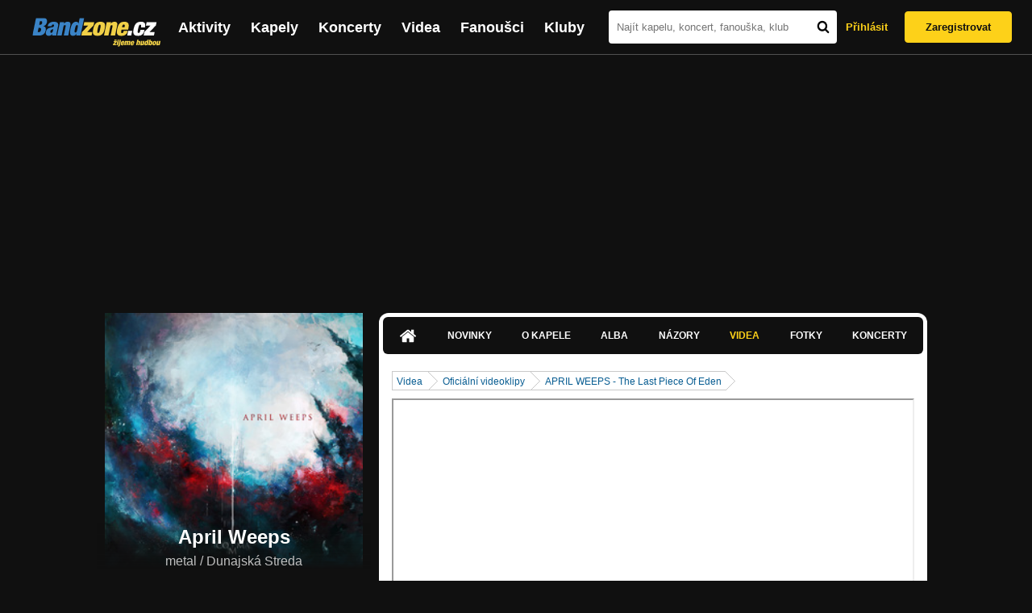

--- FILE ---
content_type: text/html; charset=UTF-8
request_url: https://bandzone.cz/aprilweeps/video/32762-april-weeps-the-last-piece-of-eden.html
body_size: 10223
content:
<!-- @layout_new.phtml -->


<!--@page-header.phtml-->
<!-- $bodyclass:  bigAAd profileBigAd $head: <link href="/css/custom/2016/folkytonk-badge.css" rel="stylesheet" type="text/css"/>
<link href="/css/custom/2018/letofest-badge.css?ver=1.3" rel="stylesheet" type="text/css"/>
<link href="/css/custom/2019/soundreef-badge.css" rel="stylesheet" type="text/css"/>

<meta name="description" content="Profil kapely April Weeps (metal) z města Dunajská Streda, obsahující písničky k poslechu, mp3, koncerty, alba, videoklipy, texty a fotky." />

 -->
<!DOCTYPE html>
<!-- @html-head.phtml -->
<html xmlns="http://www.w3.org/1999/xhtml" xml:lang="cs" lang="cs">
<head prefix="og: http://ogp.me/ns# fb: http://ogp.me/ns/fb# bandzone: http://ogp.me/ns/fb/bandzone#">
	<meta name="viewport" content="width=device-width, initial-scale=1, maximum-scale=1">
	<meta http-equiv="Content-Type" content="text/html;charset=utf-8" />
	<script async src="https://www.googletagmanager.com/gtag/js?id=G-QFTNY52YWL"></script>
	<script>

	window.dataLayer = window.dataLayer || [];
	function gtag(){dataLayer.push(arguments);}
	gtag('js', new Date());

	gtag('config', 'G-QFTNY52YWL');
	</script>


		<!-- Facebook Pixel Code -->
		<script>

			!function(f,b,e,v,n,t,s)
			{if(f.fbq)return;n=f.fbq=function(){n.callMethod?
			n.callMethod.apply(n,arguments):n.queue.push(arguments)};
			if(!f._fbq)f._fbq=n;n.push=n;n.loaded=!0;n.version='2.0';
			n.queue=[];t=b.createElement(e);t.async=!0;
			t.src=v;s=b.getElementsByTagName(e)[0];
			s.parentNode.insertBefore(t,s)}(window,document,'script',
			'https://connect.facebook.net/en_US/fbevents.js');
			 fbq('init', '619652658954959');
			fbq('track', 'PageView');
		</script>

		<noscript>
			<img height="1" width="1"
		   src="https://www.facebook.com/tr?id=619652658954959&ev=PageView
		   &noscript=1"/>
		</noscript>
		<!-- End Facebook Pixel Code -->
		<script src='https://www.google.com/recaptcha/api.js'></script>

		
				

		<link href="/build//main.0365622b.css" rel="stylesheet" type="text/css" />

		<script>document.documentElement.className += 'js-enabled';</script>

			<script src="/js/immediate.js"></script>


		<script src="https://ajax.googleapis.com/ajax/libs/jquery/1.8.3/jquery.min.js"></script>


		
			<meta name="robots" content="all" />



<meta property="fb:app_id" content="320155288046087"/>
<meta property="og:title" content="April Weeps"/>
<meta property="og:url" content="https://bandzone.cz/aprilweeps"/>
<meta property="og:image" content="https://bzmedia.cz/band/ap/aprilweeps/gallery/profile.default/FhoDu8n4zN8quhkQleg-x6WLD9poJqdw.jpg"/>
<meta property="og:site_name" content="Bandzone.cz"/>
<meta property="og:description" content="metal / Dunajská Streda"/>
<meta property="og:type" content="bandzone:kapela"/>

			<script>

				function refreshGemius() {

					//gemius ajax refresh
					if (typeof(pp_gemius_identifier)=='undefined') { return }

					pp_gemius_identifier = pp_gemius_identifier.replace("USED_",'');
					pp_gemius_hit(pp_gemius_identifier);
				}


				var adRefreshLastTime = new Date().getTime();
				var adRefreshHandler = function(e) {

					refreshGemius();

					if (!window.bmone2n) {
						return;
					}

					if (new Date().getTime() - adRefreshLastTime < 10000) {
						return;
					}

					adRefreshLastTime = new Date().getTime();

					var keys = $('.ad').find('[id^="bmone2n-"]').map(function() { return $(this).attr('id').split('-')[1] });
					$(keys).each(function(index, value) {
						bbReload(value)
					});
				};

				var snippetUpdatedLoadTimeout;
				$(window).bind('snippets.updated', function() {
					clearTimeout(snippetUpdatedLoadTimeout);
					snippetUpdatedLoadTimeout = setTimeout(adRefreshHandler, 100); // Pockame, az probehnou hijaxy
				});

			</script>

	<title>
			April Weeps - Videa | Bandzone.cz
	</title>


	<script>
		window.ipAddress = "18.191.211.176";
		window.baseUri = "\/";
	</script>

	<script async src="https://pagead2.googlesyndication.com/pagead/js/adsbygoogle.js?client=ca-pub-4546413134477962"
     crossorigin="anonymous"></script>

	<link rel="icon" href="/frontend/img/favicon.ico" type="image/x-icon" id="favicon" data-busy="/img/favicon-loading.ico" />

	<link href="/css/custom/2016/folkytonk-badge.css" rel="stylesheet" type="text/css"/>
<link href="/css/custom/2018/letofest-badge.css?ver=1.3" rel="stylesheet" type="text/css"/>
<link href="/css/custom/2019/soundreef-badge.css" rel="stylesheet" type="text/css"/>

<meta name="description" content="Profil kapely April Weeps (metal) z města Dunajská Streda, obsahující písničky k poslechu, mp3, koncerty, alba, videoklipy, texty a fotky." />



</head>
<!-- @html-head.phtml END -->

<body class=" bigAAd profileBigAd" data-loading="#middle,#left,#full" data-page-class="band">




<!-- @flash-messages.phtml -->
<!-- @flash-messages.phtml -->
<!--@page-header.phtml END-->

<div class="site">

	<div class="site-header">

		<!-- @page-menu.phtml -->
	<header class="header">

		<div class="header__logo">
<div class="logo">
	<div class="logo__name">Bandzone.cz</div>
	<div class="logo__slogan">žijeme hudbou</div>
	<a href="/" class="logo__image"></a>
</div>
		</div>

		<nav class="header__main-menu">
<!-- @main-menu.phtml -->
<ul class="main-menu">
	<li class="main-menu__item">
		<a href="https://bandzone.cz/aktivity-promo.html" class="main-menu__link" data-ga-event-label="reklama na aktivity - proklik z userboxu" data-ga-event-action="Click" data-ga-event-category="Aktivity">
			<svg class="icon icon-lightning"><use xlink:href="/frontend/img/icons.svg#icon-lightning"></use></svg>
 Aktivity
		</a>
	</li>
	<li class="main-menu__item">
		<a href="/kapely.html" class="main-menu__link">
			Kapely
		</a>
	</li>
	<li class="main-menu__item">
		<a href="/koncerty" class="main-menu__link">
			Koncerty
		</a>
	</li>
	<li class="main-menu__item">
		<a href="/videa.html" class="main-menu__link">
			Videa
		</a>
	</li>
	<li class="main-menu__item">
		<a href="/fanousci.html" class="main-menu__link">
			Fanoušci
		</a>
	</li>
	<li class="main-menu__item">
		<a href="/kluby.html" class="main-menu__link">
			Kluby
		</a>
	</li>
		<li class="main-menu__item main-menu__item--login main-menu__item--login--top">
			<a href="/aprilweeps/video/32762-april-weeps-the-last-piece-of-eden.html?do=login" class="main-menu__link btn btn--primary login">
				Přihlásit
			</a>
		</li>
		<li class="main-menu__item main-menu__item--login">
			<a href="/registrace.html" class="main-menu__link main-menu__link--singup">
				Zaregistrovat
			</a>
		</li>
	</li>
</ul>
<!--@main-menu.phtml END -->
		</nav>

		<div class="header__search">
<div class="search">
<div id="snippet--__form-siteSearchForm" data-loading="#snippet--__form-siteSearchForm" data-scroll-to="#snippet--__form-siteSearchForm" data-scroll-align="#top"><form action="/aprilweeps/video/32762-april-weeps-the-last-piece-of-eden.html?do=siteSearchForm-submit" method="post" name="frm-siteSearchForm"><input type="submit" class="primary button hide default" name="search" value="Hledat" />		<div class="search__field">
			<input type="text" placeholder="Najít kapelu, koncert, fanouška, klub" class="text" name="query" id="frmsiteSearchForm-query" value="" />
			<button class="search__submit" type="submit">
				<svg class="icon icon-search"><use xlink:href="/frontend/img/icons.svg#icon-search"></use></svg>
			</button>
		</div>
</form>

</div></div>
		</div>

		<div class="header__resp-menu">
<div class="search-btn">
	<svg class="icon icon-search"><use xlink:href="/frontend/img/icons.svg#icon-search"></use></svg>
</div>

<div class="burger-btn">
	<div></div>
	<div></div>
	<div></div>
</div>
		</div>

		<div class="header__user-box">
<div id="snippet--userBoxNew" data-snippet-hash="9afb3a001b77807dc0b7c883d225dcb1"><div id="userBox" class="user-box" data-user-class="guest">

	
				<div class="user-box__actions">
			<a class="btn btn--text" href="/aprilweeps/video/32762-april-weeps-the-last-piece-of-eden.html?do=login">
				Přihlásit
			</a>
			<a class="btn btn--primary" href="/registrace.html">
				Zaregistrovat
			</a>
		</div>
		
	</div>

</div>		</div>

	</header>

<div id="snippet--userMenu" data-snippet-hash="68b329da9893e34099c7d8ad5cb9c940">
</div>
<div id="snippet--permanentMessages" data-snippet-hash="d41d8cd98f00b204e9800998ecf8427e"></div>
<!-- @page-menu.phtml END -->

	</div>

	<div class="site-content container">

		<div class="site-aside">
			<!-- <div class="res-banner-gogen-thanks">
				BZ si odteď na mobilu užijete lépe díky partnerovi redesignu GoGEN.
			</div>

			<div id="gogen-banner" data-banner="300x300_TAS930.jpg" class="res-banner-gogen-first">
				<a href="https://www.gogen.cz/bandzone" target="_blank" title="GoGen">
					<img src="/frontend/img/gogen/300x300_TAS930.jpg" alt="gogen-ad" />
				</a>
			</div> -->

			
    <div class="profile" id="profileHeaderWrapper">

		<section class="profile__cover" id="profilePhoto">

			<div class="profile__name">
				<h1>
					April Weeps
					<span class="profile__city">
						metal / Dunajská Streda
					</span>
				</h1>
			</div>

<div id="snippet--profilePhoto" data-snippet-hash="b5e7f12468cf96a33a7cc2fe6cf0ee46">				<figure>

					<a class="ajax" data-scroll-to="#galleryImageDetail" href="/aprilweeps?mainTabs-video-strId=april-weeps-the-last-piece-of-eden&amp;at=gallery&amp;ii=2492035&amp;vi=32762">
						<img src="https://bzmedia.cz/band/ap/aprilweeps/gallery/profile.default/FhoDu8n4zN8quhkQleg-x6WLD9poJqdw.jpg" alt="Profilový obrázek April Weeps"  />
					</a>

				</figure>
</div>		</section>

		<div class="profile__actions">
					</div>

		<div class="profile__actions">
							<a class="btn btn--primary btn--block btn--no-margin" href="/?do=login">
					<span class="btn__icon">
<svg class="icon icon-user"><use xlink:href="/frontend/img/icons.svg#icon-user"></use></svg>
					</span>
					Sledovat
				</a>
			
		</div>

		<section id="player" class="band">

									
<script type='text/javascript'>
	const loadedPlaylist = [{"trackId":"730550","objectId":"3050691","title":"Palingenesis","added":"2018-07-04 20:01:27","downloadAllowed":"0","bandId":"41789","musicAuthors":"","lyricsAuthors":"","licenseTypeId":"1","repositoryId":"3","repositoryName":"track","homeId":"202724","homePath":"ap\/aprilweeps","storageId":"1030038","storagePath":"5d\/40\/ad84","fileRecordId":"2539117","fileRecordOwnerFanId":"139029","readyFlag":"0","fileVariantId":"10900634","variantName":"public","fileName":"s7r_5_fk2CpZ2FrmYU4EBYLY2g8Go9kS.mp3","fileClass":"AudioFile","created":"2018-07-04 20:01:30","orderValue":"0","total":null,"albumIsDefault":"0","albumTitle":"Comma","albumReleasedYear":"2018","albumLabel":"Samovyd\u00e1n\u00ed","dataSource":"https:\/\/bandzone.cz\/track\/play\/730550?hash=fd8bb5d9f8fbe8d5f9d9486b19634d18877bf6fe"},{"trackId":"730551","objectId":"3050692","title":"Rain","added":"2018-07-04 20:05:33","downloadAllowed":"0","bandId":"41789","musicAuthors":"","lyricsAuthors":"","licenseTypeId":"1","repositoryId":"3","repositoryName":"track","homeId":"202724","homePath":"ap\/aprilweeps","storageId":"1030038","storagePath":"5d\/40\/ad84","fileRecordId":"2539118","fileRecordOwnerFanId":"139029","readyFlag":"0","fileVariantId":"10900636","variantName":"public","fileName":"c-SBB1E13Pc8xlrpheSO0sRPReR8eQrt.mp3","fileClass":"AudioFile","created":"2018-07-04 20:05:35","orderValue":"1","total":null,"albumIsDefault":"0","albumTitle":"Comma","albumReleasedYear":"2018","albumLabel":"Samovyd\u00e1n\u00ed","dataSource":"https:\/\/bandzone.cz\/track\/play\/730551?hash=acd14a7c7fd8d0e183d0d4c88aaabbe41cd2f804"},{"trackId":"532682","objectId":"2282684","title":"Outer Calm, Pain Within","added":null,"downloadAllowed":"0","bandId":"41789","musicAuthors":"","lyricsAuthors":"","licenseTypeId":"1","repositoryId":"3","repositoryName":"track","homeId":"202724","homePath":"ap\/aprilweeps","storageId":"202724","storagePath":"","fileRecordId":"1316920","fileRecordOwnerFanId":"139029","readyFlag":"0","fileVariantId":"3773499","variantName":"public","fileName":"0j2rKNaR7VYq-A8Th0H_D05rAGnaP_tu.mp3","fileClass":"AudioFile","created":"2012-12-15 22:25:10","orderValue":"2","total":"243","albumIsDefault":"0","albumTitle":"Outer Calm, Pain Within","albumReleasedYear":"2013","albumLabel":"Samovyd\u00e1n\u00ed","dataSource":"https:\/\/bandzone.cz\/track\/play\/532682?hash=268ef1c08548b1faf5e7d01217e3bc5183d7f916"},{"trackId":"544854","objectId":"2318894","title":"Buried","added":null,"downloadAllowed":"0","bandId":"41789","musicAuthors":"","lyricsAuthors":"","licenseTypeId":"1","repositoryId":"3","repositoryName":"track","homeId":"202724","homePath":"ap\/aprilweeps","storageId":"202724","storagePath":"","fileRecordId":"1372973","fileRecordOwnerFanId":"139522","readyFlag":"0","fileVariantId":"4071404","variantName":"public","fileName":"eXa0ptnPZJqVxomGO0rCvN2p9CLsm1mT.mp3","fileClass":"AudioFile","created":"2013-02-18 22:00:00","orderValue":"3","total":"284","albumIsDefault":"0","albumTitle":"Outer Calm, Pain Within","albumReleasedYear":"2013","albumLabel":"Samovyd\u00e1n\u00ed","dataSource":"https:\/\/bandzone.cz\/track\/play\/544854?hash=24436391bb071f2e4a5fee29b2619ca4795f6e11"},{"trackId":"539477","objectId":"2301933","title":"Shards","added":null,"downloadAllowed":"0","bandId":"41789","musicAuthors":"","lyricsAuthors":"","licenseTypeId":"1","repositoryId":"3","repositoryName":"track","homeId":"202724","homePath":"ap\/aprilweeps","storageId":"202724","storagePath":"","fileRecordId":"1347719","fileRecordOwnerFanId":"139029","readyFlag":"0","fileVariantId":"3879914","variantName":"public","fileName":"9fdGVXpD1o02gtZoC_V2KAmL0EX95etM.mp3","fileClass":"AudioFile","created":"2013-01-20 13:34:49","orderValue":"4","total":"207","albumIsDefault":"0","albumTitle":"Outer Calm, Pain Within","albumReleasedYear":"2013","albumLabel":"Samovyd\u00e1n\u00ed","dataSource":"https:\/\/bandzone.cz\/track\/play\/539477?hash=d01e9e7159ddb230a8cbf7db2790c74708a273fb"},{"trackId":"547273","objectId":"2326554","title":"In A Hurry","added":null,"downloadAllowed":"0","bandId":"41789","musicAuthors":"","lyricsAuthors":"","licenseTypeId":"1","repositoryId":"3","repositoryName":"track","homeId":"202724","homePath":"ap\/aprilweeps","storageId":"202724","storagePath":"","fileRecordId":"1384600","fileRecordOwnerFanId":"139522","readyFlag":"0","fileVariantId":"5681784","variantName":"public","fileName":"iBx7bLJ2vx5dedCqc3Vao1kp-Rhcgjpn.mp3","fileClass":"AudioFile","created":"2013-03-03 22:54:21","orderValue":"5","total":"79","albumIsDefault":"0","albumTitle":"Outer Calm, Pain Within","albumReleasedYear":"2013","albumLabel":"Samovyd\u00e1n\u00ed","dataSource":"https:\/\/bandzone.cz\/track\/play\/547273?hash=5eb56cd31dc5b2b71b36f6469218ddb2ebb99c34"},{"trackId":"542119","objectId":"2310299","title":"Positive Energy","added":null,"downloadAllowed":"0","bandId":"41789","musicAuthors":"","lyricsAuthors":"","licenseTypeId":"1","repositoryId":"3","repositoryName":"track","homeId":"202724","homePath":"ap\/aprilweeps","storageId":"202724","storagePath":"","fileRecordId":"1360142","fileRecordOwnerFanId":"139522","readyFlag":"0","fileVariantId":"3923482","variantName":"public","fileName":"LMrEfgZtYUm8iYAzb3i6yz-VFkwNphPH.mp3","fileClass":"AudioFile","created":"2013-02-04 08:37:09","orderValue":"6","total":"256","albumIsDefault":"0","albumTitle":"Outer Calm, Pain Within","albumReleasedYear":"2013","albumLabel":"Samovyd\u00e1n\u00ed","dataSource":"https:\/\/bandzone.cz\/track\/play\/542119?hash=4525d340fc3162ee0a446d23aa099f4251441632"}];
	const trackRepositoryUrl = 'https://media.bandzone.cz/track';
</script>

<div id="loading"></div>

<div class="player">

	<div class="player__header">
		<div class="player__title">
			Playlist kapely
		</div>
	</div>
	<div class="player__track">
		<div class="player__track__info js__player--info">
			<div class="player__track__progress js__player--progress">
				<div style="width: 0" class="player__track__bar js__player--track-bar">
					<div class="player__track__handle js__player--handle"></div>
					<div class="player__track__duration on-start js__player--progress-time">
						<span class="player__track__progress-time js__player--timer">0:00</span> / <span class="js__player--duration">0:00</span>
					</div>
				</div>
			</div>
		</div>
		<div class="player__track__actions">
			<a href="javascript:" class="player__track__shuffle js__player--shuffle">
<svg class="icon icon-shuffle"><use xlink:href="/frontend/img/icons.svg#icon-shuffle"></use></svg>
			</a>
			<a href="javascript:" class="player__track__play js__player--play">
<svg class="icon icon-play"><use xlink:href="/frontend/img/icons.svg#icon-play"></use></svg>
			</a>
			<a href="javascript:" class="player__track__pause js__player--pause">
<svg class="icon icon-pause"><use xlink:href="/frontend/img/icons.svg#icon-pause"></use></svg>
			</a>
		</div>
		<div class="player__track__volume">
			<div class="player__track__volume-bar js__player--volume-bar">
				<div class="player__track__volume-bar-empty js__player--volume-bar-empty">
					<div class="player__track__volume-bar-full js__player--volume-bar-full" style="height: 0%">
						<div class="player__track__volume-bar-handle js__player--volume-bar-handle"></div>
					</div>
				</div>
			</div>
			<div class="player__track__volume-trigger js__player--volume-trigger">
				<span class="js__player--volume-state js__player--volume-muted is-hidden"><svg class="icon icon-volume-muted"><use xlink:href="/frontend/img/icons.svg#icon-volume-muted"></use></svg>
</span>
				<span class="js__player--volume-state js__player--volume-low is-hidden"><svg class="icon icon-volume-low"><use xlink:href="/frontend/img/icons.svg#icon-volume-low"></use></svg>
</span>
				<span class="js__player--volume-state js__player--volume-medium is-hidden"><svg class="icon icon-volume-medium"><use xlink:href="/frontend/img/icons.svg#icon-volume-medium"></use></svg>
</span>
				<span class="js__player--volume-state js__player--volume-high"><svg class="icon icon-volume-high"><use xlink:href="/frontend/img/icons.svg#icon-volume-high"></use></svg>
</span>
			</div>
		</div>
	</div>
	<div class="player__playlist js__player__playlist">
		<ul class="player__playlist__list js__player__playlist-list">
				<li class="player__playlist__item">
					<div class="player__song">
						<div class="player__song__name js__song-trigger">
							Palingenesis
							<div class="player__song__album">Comma</div>
						</div>
						<div class="player__song__actions">
						</div>
					</div>
				</li>
				<li class="player__playlist__item">
					<div class="player__song">
						<div class="player__song__name js__song-trigger">
							Rain
							<div class="player__song__album">Comma</div>
						</div>
						<div class="player__song__actions">
						</div>
					</div>
				</li>
				<li class="player__playlist__item">
					<div class="player__song">
						<div class="player__song__name js__song-trigger">
							Outer Calm, Pain Within
							<div class="player__song__album">Outer Calm, Pain Within</div>
						</div>
						<div class="player__song__actions">
						</div>
					</div>
				</li>
				<li class="player__playlist__item">
					<div class="player__song">
						<div class="player__song__name js__song-trigger">
							Buried
							<div class="player__song__album">Outer Calm, Pain Within</div>
						</div>
						<div class="player__song__actions">
						</div>
					</div>
				</li>
				<li class="player__playlist__item">
					<div class="player__song">
						<div class="player__song__name js__song-trigger">
							Shards
							<div class="player__song__album">Outer Calm, Pain Within</div>
						</div>
						<div class="player__song__actions">
						</div>
					</div>
				</li>
				<li class="player__playlist__item">
					<div class="player__song">
						<div class="player__song__name js__song-trigger">
							In A Hurry
							<div class="player__song__album">Outer Calm, Pain Within</div>
						</div>
						<div class="player__song__actions">
						</div>
					</div>
				</li>
				<li class="player__playlist__item">
					<div class="player__song">
						<div class="player__song__name js__song-trigger">
							Positive Energy
							<div class="player__song__album">Outer Calm, Pain Within</div>
						</div>
						<div class="player__song__actions">
						</div>
					</div>
				</li>
		</ul>
	</div>


</div>

		</section><!-- #player -->

				
								    </div>


		</div>

		<div class="site-main">

					
<div id="snippet--badges" data-snippet-hash="d41d8cd98f00b204e9800998ecf8427e"></div>
		<div class="site-box">
			<div id="snippet-mainTabs-tabNavigation" data-snippet-hash="7e9423f52b5f54fc556fb51e5d628d98">	<nav class="tabs blockHeader band-nav">

						<a class="tabs__link ajax" href="/aprilweeps?at=dashboard" data-loading="#__tab-mainTabs">
<svg class="icon icon-home"><use xlink:href="/frontend/img/icons.svg#icon-home"></use></svg>
						</a>

						<a class="tabs__link ajax" href="/aprilweeps?at=news" data-loading="#__tab-mainTabs">
								Novinky
						</a>

						<a class="tabs__link ajax" href="/aprilweeps?at=info" data-loading="#__tab-mainTabs">
								O kapele
						</a>

						<a class="tabs__link ajax" href="/aprilweeps?at=albums" data-loading="#__tab-mainTabs">
								Alba
						</a>

						<a class="tabs__link ajax" href="/aprilweeps?at=postList" data-loading="#__tab-mainTabs">
								Názory
						</a>

					<a  class="tabs__link ajax is-active" href="/aprilweeps?at=video" data-loading="#__tab-mainTabs">
							Videa
					</a>

						<a class="tabs__link ajax" href="/aprilweeps?at=gallery" data-loading="#__tab-mainTabs">
								Fotky
						</a>

						<a class="tabs__link ajax" href="/aprilweeps?at=gig" data-loading="#__tab-mainTabs">
								Koncerty
						</a>
	</nav>
</div>
<div id="snippet--mainTabs" data-snippet-hash="26a6eaf3ce7021074ba1e8e27c20c643">				<div  class="content">
					<div id="snippet-mainTabs-tabContent" data-snippet-hash="a64892f04da5de36bf624415e2f4cbd7">	<div class="tabs__content" id="__tab-mainTabs">

		
					<div id="snippet-mainTabs-video-" data-snippet-hash="47fd3a1d565d7c321fe75d737ee262b2">
<nav class="breadcrumbs">
	<ul>
		<li><a class="ajax" href="/aprilweeps?mainTabs-video-strId=april-weeps-the-last-piece-of-eden&amp;at=video" data-loading="#__tab-mainTabs">Videa</a></li>
		<li><a class="ajax" href="/aprilweeps?mainTabs-video-strId=april-weeps-the-last-piece-of-eden&amp;at=video" data-loading="#__tab-mainTabs">Oficiální videoklipy</a></li>
		<li class="last"><a class="ajax" href="/aprilweeps/video/32762-april-weeps-the-last-piece-of-eden.html" data-loading="#__tab-mainTabs">APRIL WEEPS - The Last Piece Of Eden</a></li>
	</ul>
	<div class="clearLeft"></div>
</nav>


<div class="video-detail-tools">
	<div class="editable" data-loading="#__editable-bandVideo-all-32762" id="__editable-bandVideo-all-32762">
			<div class="editable-content">
	
			</div>

	</div>
</div>

<section id="videoDetail" data-loading="#__tab-mainTabs">

	<article class="video" id="video">
		<span class="media youtubeVideo" title="MIfP6AaD4IM" data-width="526" data-height="296" data-onclick="false" data-autoplay="true"><a href="https://www.youtube.com/watch?v=MIfP6AaD4IM"><img alt="April Weeps - APRIL WEEPS - The Last Piece Of Eden" width="526" height="296" src="https://img.youtube.com/vi/MIfP6AaD4IM/0.jpg" /><span class="description">April Weeps - APRIL WEEPS - The Last Piece Of Eden</span></a></span>
	</article>

	<div class="videoDescription">
		<h2 class="cutter">APRIL WEEPS - The Last Piece Of Eden</h2>

		<div class="clear"></div>

		<div class="left">
			<span class="label">Oficiální videoklip</span>
			<strong> Vznik: 4.8.2014</strong>
		</div>



		<div class="clear"></div>
		<a href="http://www.facebook.com/AprilWeeps" class="nw">http://www.facebook.com/AprilWeeps</a><br />
<a href="http://www.facebook.com/randycold666" class="nw">http://www.facebook.com/randycold666</a><br />
<a href="http://www.facebook.com/coldcraftcompany" class="nw">http://www.facebook.com/coldcraftcompany</a><br />
<br />
AUDIO: recorded, edited and mastered by Michal Koleják &amp; APRIL WEEPS<br />
VIDEO: recorded, edited and produced by Randy Cold – Cold Craft Company &amp; APRIL WEEPS<br />
<br />
THE LAST PIECE OF EDEN<br />
<br />
the endless road stretching to the sky<br />
the seamless stars bright enough so high<br />
what has been done to the only one?<br />
a piece of Eden is gone…<br />
<br />
wandering our whole lives<br />
searching for a one that hides<br />
<br />
walking on our feet far<br />
the voices of statues built are<br />
a reminder of sin and despair<br />
a reminder of a piece of Eden<br />
<br />
the emptiness of pure good<br />
and the sadness of evil itself<br />
we stood there so long in the middle<br />
gazing to the stars<br />
<br />
for what day is worth<br />
we destroyed the Earth<br />
<br />
mourning, grieving in death<br />
regretting the curse that we fed<br />
with hope born of stars, so high, so far<br />
chances reduced to none<br />
the last piece of Eden is gone
	</div>

	<div class="clear"></div>


</section>
</div>		
	</div>
</div>				</div>
</div>		</div>

	
						
			<div class="site-bottom container">
				
<article class="similar-band">
 <header>
  <h3 class="similar-band__title">
<div id="snippet--otherBandsFavorized" data-snippet-hash="6dab73176d2dc9060fc221c14bdd5674">    Podobné kapely
</div>  </h3>
 </header>

 <div class="content" id="otherBandsFavorizedBox" data-loading="#otherBandsFavorizedBox">
   <ul class="similar-band__list">
   <li class="similar-band__item">
    <div class="profileLink band "><a href="/galadriel" title="Přejít na profil: Galadriel"><img src="https://bzmedia.cz/band/ga/galadriel/gallery/profile.default/SrZXdyQxUgHeva00wCv4mVCthlb45DFh.jpg" alt="Profilový obrázek Galadriel" /><div class="description cutter"><h4 class="title cutter">Galadriel</h4><span class="genre cutter">metal</span><span class="separator"> / </span><span class="city cutter">Bratislava</span></div></a><div class="clearLeft"></div></div>
       </li>
   <li class="similar-band__item">
    <div class="profileLink band "><a href="/doomas" title="Přejít na profil: Doomas"><img src="https://bzmedia.cz/band/do/doomas/gallery/profile.default/8zhQwE0QZDLfLew0ayvi8_cTuo03RKR4.jpg" alt="Profilový obrázek Doomas" /><div class="description cutter"><h4 class="title cutter">Doomas</h4><span class="genre cutter">doom-gothic</span><span class="separator"> / </span><span class="city cutter">Nová Baňa</span></div></a><div class="clearLeft"></div></div>
       </li>
   <li class="similar-band__item">
    <div class="profileLink band "><a href="/arakain" title="Přejít na profil: Arakain"><img src="https://bzmedia.cz/band/ar/arakain/gallery/profile.default/SQH5XQTb01Nj0krCfWAJwvgcoy__lhV6.jpg" alt="Profilový obrázek Arakain" /><div class="description cutter"><h4 class="title cutter">Arakain</h4><span class="genre cutter">thrash-heavy</span><span class="separator"> / </span><span class="city cutter">Praha</span></div></a><div class="clearLeft"></div></div>
       </li>
   <li class="similar-band__item">
    <div class="profileLink band "><a href="/ssoge" title="Přejít na profil: Silent Stream Of Godless Elegy"><img src="https://bzmedia.cz/band/si/silentstreamofgodlesselegy/gallery/profile.default/LFnJiHQdFFqRGhoVrnEWs6sOYF0IS_-u.jpg" alt="Profilový obrázek Silent Stream Of Godless Elegy" /><div class="description cutter"><h4 class="title cutter">Silent Stream Of Godless Elegy</h4><span class="genre cutter">ethno-doom</span><span class="separator"> / </span><span class="city cutter">Ostrava</span></div></a><div class="clearLeft"></div></div>
       </li>
   <li class="similar-band__item">
    <div class="profileLink band "><a href="/depresy" title="Přejít na profil: Depresy"><img src="https://bzmedia.cz/band/de/depresy/gallery/profile.default/vjJBs0hxCTq7NrGqLbBa-KBuLaRMTB1i.jpg" alt="Profilový obrázek Depresy" /><div class="description cutter"><h4 class="title cutter">Depresy</h4><span class="genre cutter">death-black</span><span class="separator"> / </span><span class="city cutter">Trenčín</span></div></a><div class="clearLeft"></div></div>
       </li>
 </ul>

  <div class="similarBands">
   <small class="typography-color-gray-400">
    Podobnost se určuje podle počtu společných fanoušků.
   </small>
  </div>
 </div>
</article>

	<div class="top-promo">
	<div class="top-promo__header">
		<h3 class="top-promo__title">Top promo</h3>
		<a class="top-promo__link" href="/rezervace-top-promo.html">
			Reklama pro kapely
		</a>
	</div>

	<ul class="top-promo__list">
		<li class="top-promo__item">
			<a
				class="top-promo__band ga-event"
				data-ga-event-category="Profile - Promo"
				data-ga-event-action="Click"
				data-ga-event-label="Promo #1"
				title="Přejít na profil: Načarej"
				href="https://bandzone.cz/nacarej"
			>
				<img
					class="top-promo__img"
					alt="Promo obrázek Načarej"
					src="https://bzmedia.cz/bz/promo/33/e6/fd72/SBjJmSh9jA3A4oumaeT3zMNgN41ur1Ih.jpg"
				/>
				<div class="top-promo__content">
					<h4 class="top-promo__artist">Načarej</h4>
					<p class="top-promo__info">
						Vlastní tvorba
www.nacarej.cz
					</p>
					<p class="top-promo__genre">
						world music-folk
					</p>
				</div>
			</a>
		</li>
	</ul>
</div>

			</div>

		</div>
	</div>

	<div class="site-footer">

		<!-- footer_new.phtml -->

<footer class="footer">

	<div class="container">

		<div class="footer__row">

			<section class="footer__column">

				<h3>Bandzone.cz</h3>

				<nav>
					<ul>
						<li>
							<a href="/kapely.html">Kapely</a>
						</li>
						<li>
							<a href="/gig.geo-search/default">Koncerty</a>
						</li>
						<li>
							<a href="/videa.html">Videa</a>
						</li>
						<li>
							<a href="/fanousci.html">Fanoušci</a>
						</li>
						<li>
							<a href="/kluby.html">Kluby</a>
						</li>
						<li>
							<a href="/souteze.html">Soutěže</a>
						</li>
						<li>
							<a href="https://blog.bandzone.cz/">Bandzone.cz blog</a>
						</li>
					</ul>
				</nav>

			</section>

			<section id="footerColumn2" class="footer__column add">

				<h3>Inzerce a ostatní projekty</h3>

				<nav>
					<ul>
						<li>
							<a href="/rezervace-top-promo.html">Rezervace top promo pozice na homepage</a>
						</li>
						<li>
							<a href="/inzerce.html">Inzerce</a>
						</li>
					</ul>
				</nav>

				<nav class="social-links">
					<a class="social-links__item social-links__item--facebook" title="Facebook profil Bandzone.cz" href="http://www.facebook.com/pages/Bandzonecz/179947119205" target="_blank">
<svg class="icon icon-facebook"><use xlink:href="/frontend/img/icons.svg#icon-facebook"></use></svg>
					</a>
					<a class="social-links__item social-links__item--youtube" title="Youtube kanál" href="https://www.youtube.com/user/bandzone" target="_blank">
<svg class="icon icon-youtube"><use xlink:href="/frontend/img/icons.svg#icon-youtube"></use></svg>
					</a>
					<a class="social-links__item social-links__item--twitter" title="Twitter" href="http://twitter.com/bandzone" target="_blank">
<svg class="icon icon-twitter"><use xlink:href="/frontend/img/icons.svg#icon-twitter"></use></svg>
					</a>
					<a class="social-links__item social-links__item--instagram" title="Instagram"  href="https://instagram.com/bandzone.cz/" target="_blank">
<svg class="icon icon-instagram"><use xlink:href="/frontend/img/icons.svg#icon-instagram"></use></svg>
					</a>
					<a class="social-links__item social-links__item--lastfm" title="Last.fm"  href="http://www.last.fm/group/Bandzone.cz" target="_blank">
<svg class="icon icon-last-fm"><use xlink:href="/frontend/img/icons.svg#icon-last-fm"></use></svg>
					</a>
				</nav>

			</section>

			<section class="footer__column">

				<h3>Služby pro kapely</h3>

				<nav>
					<ul>
						<li>
							<a href="/sluzby-pro-kapely/clanek/presskit.html">Presskity</a>
						</li>
						<li>
							<a href="/sluzby-pro-kapely/clanek/prodejhudbu-cz.html">Prodejhudbu.cz</a>
						</li>
						<li>
							<a href="/sluzby-pro-kapely/clanek/bandzone-doprava-mercedes-sprinter-8-1-mist.html">Doprava kapel</a>
						</li>
					</ul>
				</nav>

			</section>

			<section id="footerColumn3" class="footer__column">

				<h3>Podpora</h3>

				<nav>
					<ul>
						<li>
							<a href="/napoveda.html">
								Nápověda &amp; <abbr title="často kladené otázky">FAQ</abbr>
							</a>
						</li>
						<li>
							<a href="/kontakt.html">Kontakt</a>
						</li>
						<li>
							<a href="/podminky-pouzivani.html">Podmínky používání</a>
						</li>
						<li>
							<a href="/o-bandzone.html">O Bandzone.cz</a>
						</li>
						<li>
							<a href="/presskit-a-dtp.html">Loga a dtp.</a>
						</li>
					</ul>
				</nav>

			</section>

			<div id="footerColumn4" class="footer__column">

				<div class="footer__stats">
<dl>

	<dt>
      Registrovaných skupin
	</dt>
	<dd>
		46 779
	</dd>

	<dt>
      Registrovaných fanoušků
	</dt>
	<dd>
		225 926
	</dd>

	<dt>
      Skladeb v databázi
	</dt>
	<dd>
		337 203
	</dd>



</dl>
				</div>

			</div>

		</div>

	</div>

</footer>
<!-- //footer_new.phtml -->

	</div>

</div>

<div id="snippet--adminContainer" data-snippet-hash="f0ff89611c5273e9711cbe35463608b6">		
</div>
<!-- @page-footer.phtml -->
	<script>
<!--//--><![CDATA[//><!--
var pp_gemius_identifier = new String('.co7y6bYeKGdv658Qc0d15eALV.UcKdCxKYtFLe_AtT.p7');

function gemius_pending(i) { window[i] = window[i] || function() { var x = window[i+'_pdata'] = window[i+'_pdata'] || []; x[x.length]=arguments;};};
gemius_pending('gemius_hit'); gemius_pending('gemius_event'); gemius_pending('pp_gemius_hit'); gemius_pending('pp_gemius_event');
(function(d,t) { try { var gt=d.createElement(t),s=d.getElementsByTagName(t)[0]; gt.setAttribute('async','async'); gt.setAttribute('defer','defer');
gt.src='//gacz.hit.gemius.pl/xgemius.js'; s.parentNode.insertBefore(gt,s);} catch (e) {}})(document,'script');

var _gaq = window._gaq || [];
_gaq.push(['_setAccount', 'UA-407459-1']);

	_gaq.push(['_setCustomVar', 1, "PageClass", "band", 3]);
	_gaq.push(['_setCustomVar', 2, "UserClass", "guest", 3]);
	_gaq.push(['_setCustomVar', 3, "FanCount", "100-250", 3]);

_gaq.push(['_setDomainName', '.bandzone.cz']);
_gaq.push(['_setAllowHash', false]);
_gaq.push(['_trackPageview']);


//--><!]]>
</script>
<script src="https://ajax.googleapis.com/ajax/libs/jqueryui/1.9.0/jquery-ui.min.js"></script>
<script src="/js/widget/ui.logger.js"></script>
<script src="/js/widget/ui.inputClear.js"></script>
<script src="/js/widget/ui.item.js"></script>
<script src="/js/widget/ui.textCompleter.js"></script>
<script src="/js/widget/ui.textareaMeter.js"></script>
<script src="/js/widget/ui.textareaExpand.js"></script>
<script src="/js/widget/ui.paginator.js"></script>
<script src="/js/widget/ui.multiselect.js"></script>
<script src="/js/widget/ui.authors.js"></script>
<script src="/js/widget/ui.scroller.js"></script>
<script src="/js/widget/ui.ytplayer.js"></script>
<script src="/js/widget/jquery.ui.timepicker.js"></script>
<script src="/js/widget/jquery.ui.timepicker-cs.js"></script>
<script src="/js/widget/jquery.slides.js"></script>
<script src="/js/jquery/nivo-lightbox.js"></script>
<script src="/js/soundmanager-new/soundmanager2-nodebug-jsmin.js"></script>
<script src="/js/player/class.js"></script>
<script src="/js/player/audio.js"></script>
<script src="/js/player/init.js"></script>
<script src="/js/swfobject/swfobject-2.2.js"></script>
<script src="/js/jquery/jquery.uid.js"></script>
<script src="/js/base/flash.js"></script>
<script src="/js/jquery/jquery.json.js"></script>
<script src="/js/jquery/jquery.cookie.js"></script>
<script src="/js/jquery/jquery.ba-hashchange.js"></script>
<script src="/js/jquery/jquery.mousewheel.js"></script>
<script src="/js/jquery/jquery.blockUI.js"></script>
<script src="/js/jquery/jquery.scrollTo.js"></script>
<script src="/js/jquery/jquery.Jcrop.js"></script>
<script src="/js/jquery/jquery.disableEvent.js"></script>
<script src="/js/jquery/jquery.showpassword.js"></script>
<script src="/js/jquery/jquery.unveil.js"></script>
<script src="/js/jquery/jquery.sticky.js"></script>
<script src="/js/jquery/password.strength.js"></script>
<script src="/js/bootstrap/bootstrap-modal.js"></script>
<script src="/js/media/youtube.js"></script>
<script src="/assets/js.base-ab3201d.js"></script>
<script src="/assets/js.js2-common-197ff65.js"></script>
<script src="/assets/js.lightbox-7ba4c1a.js"></script>
<script src="/assets/js.guest-4bafbd1.js"></script>
<script src="/js/analytics/google/bandzone.js"></script>
<script src="/js/analytics/google/homepage.js"></script>
<script src="/js/analytics/google/profile.js"></script>
<script src="/js/analytics/google/gig.js"></script>


<!-- debug var ads: -->

<!--[if lt IE 8]>
<script src="/assets/js.IElt8-3fdb24e.js"></script>

<![endif]-->


<div id="fb-root"></div>
<script>
	$.getScript('//connect.facebook.net/cs_CZ/all.js', function(){
		window.fbAsyncInit = function() {
			FB.init({
				appId: "320155288046087",
				xfbml: true
			});
		};
	});
</script>

<!-- Ad-blocker detector -->
<div id="ad-block-detector" class="Adsense GoogleAd ad-468x60 reklama-box ad_font advert-square sklik-block topreklama AD-POST AdBar AdBox AdMedium"><p>&nbsp;</p></div>

</html>
<!--

0.000375	cc(editor)
0.002052	cc(fanList)
0.000693	cc(relatedBandList)
0.000957	cc(mainTabs)
0.000448	cc(apiUserToken)
0.005165	static_files_header
0.002276	cc(siteSearchForm)
0.003926	cc(userBoxNew)
0.000503	cc(userMenu)
0.014654	cc(player)
get cache: 0.000490
get bands list: 0.004933
0.005917 (+0.000137)	cc(otherBandsFavorizedByFans)
0.000838	cc(footerStats)
0.007867	cc(adminContainer)

-->
<!-- @page-footer.phtml END -->
<script src="/build//main.6215068d.js"></script>

<!-- @layout_new.phtml END -->


--- FILE ---
content_type: text/html; charset=utf-8
request_url: https://www.google.com/recaptcha/api2/aframe
body_size: -85
content:
<!DOCTYPE HTML><html><head><meta http-equiv="content-type" content="text/html; charset=UTF-8"></head><body><script nonce="eyyGnQBW3WGivkY10KI79g">/** Anti-fraud and anti-abuse applications only. See google.com/recaptcha */ try{var clients={'sodar':'https://pagead2.googlesyndication.com/pagead/sodar?'};window.addEventListener("message",function(a){try{if(a.source===window.parent){var b=JSON.parse(a.data);var c=clients[b['id']];if(c){var d=document.createElement('img');d.src=c+b['params']+'&rc='+(localStorage.getItem("rc::a")?sessionStorage.getItem("rc::b"):"");window.document.body.appendChild(d);sessionStorage.setItem("rc::e",parseInt(sessionStorage.getItem("rc::e")||0)+1);localStorage.setItem("rc::h",'1765622373440');}}}catch(b){}});window.parent.postMessage("_grecaptcha_ready", "*");}catch(b){}</script></body></html>

--- FILE ---
content_type: application/javascript
request_url: https://bandzone.cz/js/widget/ui.textareaExpand.js
body_size: 1072
content:
(function($) {

	$.widget('ui.textareaExpand', {

		options: {
			minHeight: 100,
			maxHeight: 300,
			reserve: 5,
			pollInterval: 100
		},

		_create: function()
		{
			this.options.minHeight = Math.max(this.options.minHeight, this.element.height());

			this.element
				.css({
					// hodnota hidden zpusobuje ve FF odskoceni stranky pri vlozeni textu
					'overflow-y': 'auto',
					resize: 'none',
					height: this.options.minHeight + 'px'
				})

			// rikame tomu klon, to trochu kecame
			this.clone =
				$('<textarea></textarea>')
				.css({
					position: 'absolute',
					top: 0,
					left: 0,
					visibility: 'hidden',
					overflow: 'hidden',
					// timhle zabranime tomu, aby se nam textarea roztahla o rezervu pri prvnim pismenku,
					// v podstate by tu ale poslouzila jakakoliv vyska
					height: this.options.minHeight - this.options.reserve + 'px'
				})
				.attr('tabIndex', -1)
				.insertAfter(this.element);

			this.value = this.element.val();

			var self = this;

			this._onChange = function(e)
			{
				var val = $(e.target).val();

				// pridame radek, at user vidi, ze muze jeste neco napsat
				self.clone.val(val + "\na");
				var targetHeight = self.clone[0].scrollHeight + self.options.reserve;

				// fix min
				targetHeight = Math.max(self.options.minHeight, targetHeight);
				// fix max
				targetHeight = Math.min(self.options.maxHeight, targetHeight);

				if (targetHeight != self.element.height())
				{
					if (targetHeight >= self.options.maxHeight)
					{
						// over max height, scroll mode
						self.element.css({
							height: self.options.maxHeight + 'px',
							// IE8 workaround: pri hodnote auto nefunguji page up / page down
							'overflow-y': 'scroll'
						});
					} else
					{
						// expanding mode
						self.element.css({
							height: targetHeight + 'px',
							'overflow-y': 'auto'
						});
					}
				}
			}

			/*
			puvodni kod pro nemonitorovane textarey

			this._changeMonitor = function()
			{
				var val = self.element.val();
				if (val != self.value)
				{
					self.value = val;
					self._onChange(undefined, val);
				}
			}

			this.element
				.bind('keypress.textareaExpand', this._onChange)
				.bind('focus.textareaExpand', function(){
					self.tid = setInterval(self._changeMonitor, self.options.pollInterval);
				})
				.bind('blur.textareaExpand', function(){
					clearInterval(self.tid);
					self._changeMonitor();
				})
			*/
			this.element.bind('change.textarea.textareaExpand', this._onChange)
				.trigger('change.textareaExpand');
		},

		destroy: function()
		{
			this.element
				.unbind('.textareaExpand')

			/*try
			{
				clearInterval(this.tid);
			} catch (e) {};*/

			$.Widget.prototype.destroy.apply(this, arguments);
		}

	});

})(jQuery);


--- FILE ---
content_type: application/javascript
request_url: https://bandzone.cz/build//main.6215068d.js
body_size: 18151
content:
!function(e){var t={};function n(o){if(t[o])return t[o].exports;var r=t[o]={i:o,l:!1,exports:{}};return e[o].call(r.exports,r,r.exports,n),r.l=!0,r.exports}n.m=e,n.c=t,n.d=function(e,t,o){n.o(e,t)||Object.defineProperty(e,t,{enumerable:!0,get:o})},n.r=function(e){"undefined"!=typeof Symbol&&Symbol.toStringTag&&Object.defineProperty(e,Symbol.toStringTag,{value:"Module"}),Object.defineProperty(e,"__esModule",{value:!0})},n.t=function(e,t){if(1&t&&(e=n(e)),8&t)return e;if(4&t&&"object"==typeof e&&e&&e.__esModule)return e;var o=Object.create(null);if(n.r(o),Object.defineProperty(o,"default",{enumerable:!0,value:e}),2&t&&"string"!=typeof e)for(var r in e)n.d(o,r,function(t){return e[t]}.bind(null,r));return o},n.n=function(e){var t=e&&e.__esModule?function(){return e.default}:function(){return e};return n.d(t,"a",t),t},n.o=function(e,t){return Object.prototype.hasOwnProperty.call(e,t)},n.p="/assets/",n(n.s=46)}([function(e,t,n){(function(t){var n=function(e){return e&&e.Math==Math&&e};e.exports=n("object"==typeof globalThis&&globalThis)||n("object"==typeof window&&window)||n("object"==typeof self&&self)||n("object"==typeof t&&t)||function(){return this}()||Function("return this")()}).call(this,n(27))},function(e,t,n){var o=n(0),r=n(32),i=n(3),a=n(35),s=n(36),u=n(60),c=r("wks"),l=o.Symbol,d=u?l:l&&l.withoutSetter||a;e.exports=function(e){return i(c,e)&&(s||"string"==typeof c[e])||(s&&i(l,e)?c[e]=l[e]:c[e]=d("Symbol."+e)),c[e]}},function(e,t){e.exports=function(e){try{return!!e()}catch(e){return!0}}},function(e,t,n){var o=n(7),r={}.hasOwnProperty;e.exports=function(e,t){return r.call(o(e),t)}},function(e,t){e.exports=function(e){return"object"==typeof e?null!==e:"function"==typeof e}},function(e,t,n){var o=n(8),r=n(9),i=n(11);e.exports=o?function(e,t,n){return r.f(e,t,i(1,n))}:function(e,t,n){return e[t]=n,e}},function(e,t,n){var o=n(4);e.exports=function(e){if(!o(e))throw TypeError(String(e)+" is not an object");return e}},function(e,t,n){var o=n(14);e.exports=function(e){return Object(o(e))}},function(e,t,n){var o=n(2);e.exports=!o((function(){return 7!=Object.defineProperty({},1,{get:function(){return 7}})[1]}))},function(e,t,n){var o=n(8),r=n(33),i=n(6),a=n(19),s=Object.defineProperty;t.f=o?s:function(e,t,n){if(i(e),t=a(t,!0),i(n),r)try{return s(e,t,n)}catch(e){}if("get"in n||"set"in n)throw TypeError("Accessors not supported");return"value"in n&&(e[t]=n.value),e}},function(e,t,n){var o=n(15),r=Math.min;e.exports=function(e){return e>0?r(o(e),9007199254740991):0}},function(e,t){e.exports=function(e,t){return{enumerable:!(1&e),configurable:!(2&e),writable:!(4&e),value:t}}},function(e,t){e.exports={}},function(e,t){var n={}.toString;e.exports=function(e){return n.call(e).slice(8,-1)}},function(e,t){e.exports=function(e){if(null==e)throw TypeError("Can't call method on "+e);return e}},function(e,t){var n=Math.ceil,o=Math.floor;e.exports=function(e){return isNaN(e=+e)?0:(e>0?o:n)(e)}},function(e,t){e.exports=!1},function(e,t,n){var o=n(0),r=n(18),i=o["__core-js_shared__"]||r("__core-js_shared__",{});e.exports=i},function(e,t,n){var o=n(0),r=n(5);e.exports=function(e,t){try{r(o,e,t)}catch(n){o[e]=t}return t}},function(e,t,n){var o=n(4);e.exports=function(e,t){if(!o(e))return e;var n,r;if(t&&"function"==typeof(n=e.toString)&&!o(r=n.call(e)))return r;if("function"==typeof(n=e.valueOf)&&!o(r=n.call(e)))return r;if(!t&&"function"==typeof(n=e.toString)&&!o(r=n.call(e)))return r;throw TypeError("Can't convert object to primitive value")}},function(e,t,n){var o,r,i=n(0),a=n(58),s=i.process,u=s&&s.versions,c=u&&u.v8;c?r=(o=c.split("."))[0]<4?1:o[0]+o[1]:a&&(!(o=a.match(/Edge\/(\d+)/))||o[1]>=74)&&(o=a.match(/Chrome\/(\d+)/))&&(r=o[1]),e.exports=r&&+r},function(e,t,n){var o=n(59),r=n(0),i=function(e){return"function"==typeof e?e:void 0};e.exports=function(e,t){return arguments.length<2?i(o[e])||i(r[e]):o[e]&&o[e][t]||r[e]&&r[e][t]}},function(e,t,n){var o=n(0),r=n(37).f,i=n(5),a=n(38),s=n(18),u=n(65),c=n(71);e.exports=function(e,t){var n,l,d,_,f,p=e.target,h=e.global,m=e.stat;if(n=h?o:m?o[p]||s(p,{}):(o[p]||{}).prototype)for(l in t){if(_=t[l],d=e.noTargetGet?(f=r(n,l))&&f.value:n[l],!c(h?l:p+(m?".":"#")+l,e.forced)&&void 0!==d){if(typeof _==typeof d)continue;u(_,d)}(e.sham||d&&d.sham)&&i(_,"sham",!0),a(n,l,_,e)}}},function(e,t,n){var o=n(29),r=n(14);e.exports=function(e){return o(r(e))}},function(e,t,n){var o=n(32),r=n(35),i=o("keys");e.exports=function(e){return i[e]||(i[e]=r(e))}},function(e,t){e.exports={}},function(e,t){e.exports=["constructor","hasOwnProperty","isPrototypeOf","propertyIsEnumerable","toLocaleString","toString","valueOf"]},function(e,t){var n;n=function(){return this}();try{n=n||new Function("return this")()}catch(e){"object"==typeof window&&(n=window)}e.exports=n},function(e,t,n){var o=n(57);e.exports=function(e,t,n){if(o(e),void 0===t)return e;switch(n){case 0:return function(){return e.call(t)};case 1:return function(n){return e.call(t,n)};case 2:return function(n,o){return e.call(t,n,o)};case 3:return function(n,o,r){return e.call(t,n,o,r)}}return function(){return e.apply(t,arguments)}}},function(e,t,n){var o=n(2),r=n(13),i="".split;e.exports=o((function(){return!Object("z").propertyIsEnumerable(0)}))?function(e){return"String"==r(e)?i.call(e,""):Object(e)}:Object},function(e,t,n){var o=n(4),r=n(31),i=n(1)("species");e.exports=function(e,t){var n;return r(e)&&("function"!=typeof(n=e.constructor)||n!==Array&&!r(n.prototype)?o(n)&&null===(n=n[i])&&(n=void 0):n=void 0),new(void 0===n?Array:n)(0===t?0:t)}},function(e,t,n){var o=n(13);e.exports=Array.isArray||function(e){return"Array"==o(e)}},function(e,t,n){var o=n(16),r=n(17);(e.exports=function(e,t){return r[e]||(r[e]=void 0!==t?t:{})})("versions",[]).push({version:"3.13.0",mode:o?"pure":"global",copyright:"© 2021 Denis Pushkarev (zloirock.ru)"})},function(e,t,n){var o=n(8),r=n(2),i=n(34);e.exports=!o&&!r((function(){return 7!=Object.defineProperty(i("div"),"a",{get:function(){return 7}}).a}))},function(e,t,n){var o=n(0),r=n(4),i=o.document,a=r(i)&&r(i.createElement);e.exports=function(e){return a?i.createElement(e):{}}},function(e,t){var n=0,o=Math.random();e.exports=function(e){return"Symbol("+String(void 0===e?"":e)+")_"+(++n+o).toString(36)}},function(e,t,n){var o=n(20),r=n(2);e.exports=!!Object.getOwnPropertySymbols&&!r((function(){return!String(Symbol())||!Symbol.sham&&o&&o<41}))},function(e,t,n){var o=n(8),r=n(63),i=n(11),a=n(23),s=n(19),u=n(3),c=n(33),l=Object.getOwnPropertyDescriptor;t.f=o?l:function(e,t){if(e=a(e),t=s(t,!0),c)try{return l(e,t)}catch(e){}if(u(e,t))return i(!r.f.call(e,t),e[t])}},function(e,t,n){var o=n(0),r=n(5),i=n(3),a=n(18),s=n(39),u=n(40),c=u.get,l=u.enforce,d=String(String).split("String");(e.exports=function(e,t,n,s){var u,c=!!s&&!!s.unsafe,_=!!s&&!!s.enumerable,f=!!s&&!!s.noTargetGet;"function"==typeof n&&("string"!=typeof t||i(n,"name")||r(n,"name",t),(u=l(n)).source||(u.source=d.join("string"==typeof t?t:""))),e!==o?(c?!f&&e[t]&&(_=!0):delete e[t],_?e[t]=n:r(e,t,n)):_?e[t]=n:a(t,n)})(Function.prototype,"toString",(function(){return"function"==typeof this&&c(this).source||s(this)}))},function(e,t,n){var o=n(17),r=Function.toString;"function"!=typeof o.inspectSource&&(o.inspectSource=function(e){return r.call(e)}),e.exports=o.inspectSource},function(e,t,n){var o,r,i,a=n(64),s=n(0),u=n(4),c=n(5),l=n(3),d=n(17),_=n(24),f=n(25),p=s.WeakMap;if(a||d.state){var h=d.state||(d.state=new p),m=h.get,v=h.has,y=h.set;o=function(e,t){if(v.call(h,e))throw new TypeError("Object already initialized");return t.facade=e,y.call(h,e,t),t},r=function(e){return m.call(h,e)||{}},i=function(e){return v.call(h,e)}}else{var g=_("state");f[g]=!0,o=function(e,t){if(l(e,g))throw new TypeError("Object already initialized");return t.facade=e,c(e,g,t),t},r=function(e){return l(e,g)?e[g]:{}},i=function(e){return l(e,g)}}e.exports={set:o,get:r,has:i,enforce:function(e){return i(e)?r(e):o(e,{})},getterFor:function(e){return function(t){var n;if(!u(t)||(n=r(t)).type!==e)throw TypeError("Incompatible receiver, "+e+" required");return n}}}},function(e,t,n){var o=n(3),r=n(23),i=n(68).indexOf,a=n(25);e.exports=function(e,t){var n,s=r(e),u=0,c=[];for(n in s)!o(a,n)&&o(s,n)&&c.push(n);for(;t.length>u;)o(s,n=t[u++])&&(~i(c,n)||c.push(n));return c}},function(e,t,n){"use strict";var o=n(19),r=n(9),i=n(11);e.exports=function(e,t,n){var a=o(t);a in e?r.f(e,a,i(0,n)):e[a]=n}},function(e,t,n){"use strict";var o,r,i,a=n(2),s=n(44),u=n(5),c=n(3),l=n(1),d=n(16),_=l("iterator"),f=!1;[].keys&&("next"in(i=[].keys())?(r=s(s(i)))!==Object.prototype&&(o=r):f=!0);var p=null==o||a((function(){var e={};return o[_].call(e)!==e}));p&&(o={}),d&&!p||c(o,_)||u(o,_,(function(){return this})),e.exports={IteratorPrototype:o,BUGGY_SAFARI_ITERATORS:f}},function(e,t,n){var o=n(3),r=n(7),i=n(24),a=n(84),s=i("IE_PROTO"),u=Object.prototype;e.exports=a?Object.getPrototypeOf:function(e){return e=r(e),o(e,s)?e[s]:"function"==typeof e.constructor&&e instanceof e.constructor?e.constructor.prototype:e instanceof Object?u:null}},function(e,t,n){var o=n(9).f,r=n(3),i=n(1)("toStringTag");e.exports=function(e,t,n){e&&!r(e=n?e:e.prototype,i)&&o(e,i,{configurable:!0,value:t})}},function(e,t,n){e.exports=n(47)},function(e,t,n){"use strict";n(48),n(49),n(50),n(51),n(52)},function(e,t,n){},function(e,t,n){"use strict";var o=document.querySelector(".burger-btn"),r=document.querySelector(".header__main-menu"),i=document.querySelector(".header__search");o.addEventListener("click",(function(){i.classList.remove("is-open"),r.classList.contains("is-open")?r.classList.remove("is-open"):r.classList.add("is-open")}))},function(e,t,n){"use strict";var o=document.querySelector(".search-btn"),r=document.querySelector(".header__search"),i=document.querySelector(".header__main-menu");o.addEventListener("click",(function(){i.classList.remove("is-open"),r.classList.contains("is-open")?r.classList.remove("is-open"):r.classList.add("is-open")}))},function(e,t,n){"use strict";var o=document.querySelector(".user-menu__item.openable a"),r=document.querySelector(".user-menu__item.openable"),i=(document.querySelector(".user-menu__item.openable .open"),document.querySelector("#allClubs.user-menu__item.openable .opener")),a=document.querySelector("#allClubs.user-menu__item.openable");if(null!=i){i.addEventListener("click",(function(e){e.preventDefault()}));a.addEventListener("click",(function e(t){t.stopPropagation(),t.target.closest(".profileLinksSmall")?console.log("Click inside"):(a.classList.toggle("active"),a.classList.contains("active")?document.addEventListener("click",e):document.removeEventListener("click",e))}))}if(null!=o){o.addEventListener("click",(function(e){e.preventDefault()}));r.addEventListener("click",(function e(t){t.stopPropagation(),t.target.closest(".box")?console.log("Click inside"):(r.classList.toggle("active"),r.classList.contains("active")?document.addEventListener("click",e):document.removeEventListener("click",e))}))}},function(e,t,n){"use strict";n(53),n(62),n(80),n(91);var o=n(93),r=new XMLHttpRequest,i=document.getElementsByClassName("js__player--play")[0],a=document.getElementsByClassName("js__player--pause")[0],s=document.getElementsByClassName("js__player--shuffle")[0],u=(document.getElementsByClassName("js__player--volume-bar")[0],document.getElementsByClassName("js__player--volume-trigger")[0]),c=document.getElementsByClassName("js__player--volume-bar-empty")[0],l=document.getElementsByClassName("js__player--volume-bar-full")[0],d=document.getElementsByClassName("js__player--progress-time")[0],_=document.getElementsByClassName("js__player--track-bar")[0],f=document.getElementsByClassName("js__player--timer")[0],p=document.getElementsByClassName("js__player--duration")[0],h=0,m=1,v=function(e){this.playlist=e,this.index=0,this.played=!1,this.seeking=!1,e.forEach((function(){var e=Array.from(document.getElementsByClassName("js__song-trigger"));e.forEach((function(t){t.onclick=function(){h?(h=0,y.skipTo(e.indexOf(t)),h=1):y.skipTo(e.indexOf(t))}}))}))};v.prototype={play:function(e){var t,n=this;n.played=!0,e="number"==typeof e?e:n.index;var s=n.playlist[e];s.dataSource&&(r.open("GET",s.dataSource,!0),r.setRequestHeader("X-Requested-With","XMLHttpRequest"),r.send()),(t=s.howl?s.howl:s.howl=new o.Howl({src:["".concat(trackRepositoryUrl,"/").concat(s.homePath,"/").concat(s.storagePath,"/").concat(s.fileName)],html5:!0,onplay:function(){p.innerHTML=n.formatTime(Math.round(t.duration()));var e=document.getElementsByClassName("js__song-trigger is-active")[0],o=document.getElementsByClassName("player__song is-active")[0];e&&(e.classList.remove("is-active"),o.classList.remove("is-active")),document.getElementsByClassName("js__song-trigger")[n.index].classList.add("is-active"),document.getElementsByClassName("js__song-trigger is-active")[0].parentNode.classList.add("is-active"),requestAnimationFrame(n.step.bind(n)),a.style.display="flex"},onend:function(){if(!n.seeking)if(h){var e=Math.floor(Math.random()*n.playlist.length);n.skipTo(e)}else n.skip("next")},onseek:function(){n.seeking=!0,requestAnimationFrame(n.step.bind(n))}})).play(),"loaded"===t.state()?(i.style.display="none",a.style.display="flex"):(loading.style.display="block",i.style.display="none",a.style.display="none"),n.index=e},pause:function(){this.playlist[this.index].howl.pause(),i.style.display="flex",a.style.display="none"},shuffle:function(){var e=Math.floor(Math.random()*this.playlist.length),t=this.playlist[this.index].howl;s.classList.contains("is-active")?(s.classList.remove("is-active"),h=0):(s.classList.add("is-active"),h=1,t||this.skipTo(e))},volume:function(e){var t=document.querySelectorAll(".js__player--volume-state");[].forEach.call(t,(function(e){e.classList.add("is-hidden")})),0===e?document.querySelector(".js__player--volume-muted").classList.remove("is-hidden"):e>0&&e<.3?document.querySelector(".js__player--volume-low").classList.remove("is-hidden"):e>.3&&e<.8?document.querySelector(".js__player--volume-medium").classList.remove("is-hidden"):e>.8&&document.querySelector(".js__player--volume-high").classList.remove("is-hidden"),o.Howler.volume(e)},skip:function(e){var t=0;"prev"===e?(t=this.index-1)<0&&(t=this.playlist.length-1):(t=this.index+1)>=this.playlist.length&&(t=0),this.skipTo(t)},skipTo:function(e){this.playlist[this.index].howl&&this.playlist[this.index].howl.stop(),_.style.width="0%",this.play(e)},seek:function(e){var t=this.playlist[this.index].howl;t.seek(t.duration()*e)},step:function(){var e=this.playlist[this.index].howl,t=e.seek()||0,n=t/e.duration()*100;f.innerHTML=this.formatTime(Math.round(t)),_.style.width="".concat(n||0,"%"),d.classList.add("on-start"),n>15&&n<85&&d.classList.remove("on-start"),n>85?d.classList.add("on-end"):d.classList.remove("on-end"),e.playing()&&requestAnimationFrame(this.step.bind(this))},formatTime:function(e){var t=Math.floor(e/60)||0,n=e-60*t||0;return"".concat(t,":").concat(n<10?"0":"").concat(n)}};var y=new v(loadedPlaylist);i.addEventListener("click",(function(){y.play()})),i.addEventListener("touchstart",(function(){y.play()})),a.addEventListener("click",(function(){y.pause()})),a.addEventListener("touchstart",(function(){y.pause()})),s.addEventListener("click",(function(){y.shuffle()})),u.addEventListener("click",(function(){0===o.Howler.volume()?(y.volume(m),l.style.height=100*(1-m)+"%"):(m=o.Howler.volume(),y.volume(0),l.style.height="100%")})),c.addEventListener("mousedown",(function(e){var t=e.layerY/parseFloat(c.scrollHeight);y.volume(1-t)})),function(e,t){var n,o,r=document.getElementsByClassName(e)[0],i=(document.getElementsByClassName("js__player--volume-bar-handle")[0],!1);function a(e){return n=r.offsetHeight,o=r.getBoundingClientRect().top,i=!0,c(e.changedTouches?e.changedTouches[0].clientY:e.clientY),!1}function s(e){c(e.changedTouches?e.changedTouches[0].clientY:e.clientY)}function u(){i=!1}function c(e){i&&e>=o&&e<=o+n&&(l.style.height=Math.round((e-o)/n*100)+"%","function"==typeof t&&t(Math.round((e-o)/n*100)))}r.addEventListener("mousedown",(function(e){return a(e)})),document.addEventListener("mousemove",(function(e){return s(e)})),document.addEventListener("mouseup",(function(){return u()})),r.addEventListener("touchstart",(function(e){return a(e)})),document.addEventListener("touchmove",(function(e){return s(e)})),document.addEventListener("touchend",(function(){return u()}))}("js__player--volume-bar",(function(e){y.volume(1-e/100)})),function(e,t){var n,o,r=document.getElementsByClassName(e)[0],i=(document.getElementsByClassName("js__player--handle")[0],!1);function a(e){(console.log("range start"),y.pause(),n=r.offsetWidth,o=r.getBoundingClientRect().left,i=!0,y.played)&&c(e.changedTouches?e.changedTouches[0].pageX:e.pageX);return!1}function s(e){y.played&&c(e.changedTouches?e.changedTouches[0].pageX:e.pageX)}function u(){i=!1,console.log("range end"),y.play(),y.seeking=!1}function c(e){i&&e>=o&&e<=o+n&&(_.style.width=Math.round((e-o)/n*100)+"%","function"==typeof t&&t(Math.round((e-o)/n*100)))}r.addEventListener("mousedown",(function(e){return a(e)})),document.addEventListener("mousemove",(function(e){return s(e)})),r.addEventListener("mouseup",(function(){return u()})),r.addEventListener("touchstart",(function(e){return a(e)})),document.addEventListener("touchmove",(function(e){return s(e)})),r.addEventListener("touchend",(function(){return u()}))}("js__player--progress",(function(e){y.seek(e/100)})),document.getElementsByClassName("js__player__playlist-list")[0].addEventListener("scroll",(function(){var e=document.getElementsByClassName("js__player__playlist-list")[0].scrollTop;document.getElementsByClassName("js__player__playlist-list")[0].scrollHeight-document.getElementsByClassName("js__player__playlist-list")[0].offsetHeight-20<=e?document.getElementsByClassName("js__player__playlist")[0].classList.remove("is-active"):document.getElementsByClassName("js__player__playlist")[0].classList.add("is-active")}),!1),Array.prototype.forEach.call(document.querySelectorAll(".js-playlist-add"),(function(e){e.addEventListener("click",(function(t){t.stopPropagation(),$.ajaxLinkHandler.apply(e,[t])}))}))},function(e,t,n){var o=n(0),r=n(54),i=n(55),a=n(5);for(var s in r){var u=o[s],c=u&&u.prototype;if(c&&c.forEach!==i)try{a(c,"forEach",i)}catch(e){c.forEach=i}}},function(e,t){e.exports={CSSRuleList:0,CSSStyleDeclaration:0,CSSValueList:0,ClientRectList:0,DOMRectList:0,DOMStringList:0,DOMTokenList:1,DataTransferItemList:0,FileList:0,HTMLAllCollection:0,HTMLCollection:0,HTMLFormElement:0,HTMLSelectElement:0,MediaList:0,MimeTypeArray:0,NamedNodeMap:0,NodeList:1,PaintRequestList:0,Plugin:0,PluginArray:0,SVGLengthList:0,SVGNumberList:0,SVGPathSegList:0,SVGPointList:0,SVGStringList:0,SVGTransformList:0,SourceBufferList:0,StyleSheetList:0,TextTrackCueList:0,TextTrackList:0,TouchList:0}},function(e,t,n){"use strict";var o=n(56).forEach,r=n(61)("forEach");e.exports=r?[].forEach:function(e){return o(this,e,arguments.length>1?arguments[1]:void 0)}},function(e,t,n){var o=n(28),r=n(29),i=n(7),a=n(10),s=n(30),u=[].push,c=function(e){var t=1==e,n=2==e,c=3==e,l=4==e,d=6==e,_=7==e,f=5==e||d;return function(p,h,m,v){for(var y,g,A=i(p),x=r(A),b=o(h,m,3),w=a(x.length),T=0,S=v||s,L=t?S(p,w):n||_?S(p,0):void 0;w>T;T++)if((f||T in x)&&(g=b(y=x[T],T,A),e))if(t)L[T]=g;else if(g)switch(e){case 3:return!0;case 5:return y;case 6:return T;case 2:u.call(L,y)}else switch(e){case 4:return!1;case 7:u.call(L,y)}return d?-1:c||l?l:L}};e.exports={forEach:c(0),map:c(1),filter:c(2),some:c(3),every:c(4),find:c(5),findIndex:c(6),filterOut:c(7)}},function(e,t){e.exports=function(e){if("function"!=typeof e)throw TypeError(String(e)+" is not a function");return e}},function(e,t,n){var o=n(21);e.exports=o("navigator","userAgent")||""},function(e,t,n){var o=n(0);e.exports=o},function(e,t,n){var o=n(36);e.exports=o&&!Symbol.sham&&"symbol"==typeof Symbol.iterator},function(e,t,n){"use strict";var o=n(2);e.exports=function(e,t){var n=[][e];return!!n&&o((function(){n.call(null,t||function(){throw 1},1)}))}},function(e,t,n){var o=n(22),r=n(72);o({target:"Array",stat:!0,forced:!n(79)((function(e){Array.from(e)}))},{from:r})},function(e,t,n){"use strict";var o={}.propertyIsEnumerable,r=Object.getOwnPropertyDescriptor,i=r&&!o.call({1:2},1);t.f=i?function(e){var t=r(this,e);return!!t&&t.enumerable}:o},function(e,t,n){var o=n(0),r=n(39),i=o.WeakMap;e.exports="function"==typeof i&&/native code/.test(r(i))},function(e,t,n){var o=n(3),r=n(66),i=n(37),a=n(9);e.exports=function(e,t){for(var n=r(t),s=a.f,u=i.f,c=0;c<n.length;c++){var l=n[c];o(e,l)||s(e,l,u(t,l))}}},function(e,t,n){var o=n(21),r=n(67),i=n(70),a=n(6);e.exports=o("Reflect","ownKeys")||function(e){var t=r.f(a(e)),n=i.f;return n?t.concat(n(e)):t}},function(e,t,n){var o=n(41),r=n(26).concat("length","prototype");t.f=Object.getOwnPropertyNames||function(e){return o(e,r)}},function(e,t,n){var o=n(23),r=n(10),i=n(69),a=function(e){return function(t,n,a){var s,u=o(t),c=r(u.length),l=i(a,c);if(e&&n!=n){for(;c>l;)if((s=u[l++])!=s)return!0}else for(;c>l;l++)if((e||l in u)&&u[l]===n)return e||l||0;return!e&&-1}};e.exports={includes:a(!0),indexOf:a(!1)}},function(e,t,n){var o=n(15),r=Math.max,i=Math.min;e.exports=function(e,t){var n=o(e);return n<0?r(n+t,0):i(n,t)}},function(e,t){t.f=Object.getOwnPropertySymbols},function(e,t,n){var o=n(2),r=/#|\.prototype\./,i=function(e,t){var n=s[a(e)];return n==c||n!=u&&("function"==typeof t?o(t):!!t)},a=i.normalize=function(e){return String(e).replace(r,".").toLowerCase()},s=i.data={},u=i.NATIVE="N",c=i.POLYFILL="P";e.exports=i},function(e,t,n){"use strict";var o=n(28),r=n(7),i=n(73),a=n(75),s=n(10),u=n(42),c=n(76);e.exports=function(e){var t,n,l,d,_,f,p=r(e),h="function"==typeof this?this:Array,m=arguments.length,v=m>1?arguments[1]:void 0,y=void 0!==v,g=c(p),A=0;if(y&&(v=o(v,m>2?arguments[2]:void 0,2)),null==g||h==Array&&a(g))for(n=new h(t=s(p.length));t>A;A++)f=y?v(p[A],A):p[A],u(n,A,f);else for(_=(d=g.call(p)).next,n=new h;!(l=_.call(d)).done;A++)f=y?i(d,v,[l.value,A],!0):l.value,u(n,A,f);return n.length=A,n}},function(e,t,n){var o=n(6),r=n(74);e.exports=function(e,t,n,i){try{return i?t(o(n)[0],n[1]):t(n)}catch(t){throw r(e),t}}},function(e,t,n){var o=n(6);e.exports=function(e){var t=e.return;if(void 0!==t)return o(t.call(e)).value}},function(e,t,n){var o=n(1),r=n(12),i=o("iterator"),a=Array.prototype;e.exports=function(e){return void 0!==e&&(r.Array===e||a[i]===e)}},function(e,t,n){var o=n(77),r=n(12),i=n(1)("iterator");e.exports=function(e){if(null!=e)return e[i]||e["@@iterator"]||r[o(e)]}},function(e,t,n){var o=n(78),r=n(13),i=n(1)("toStringTag"),a="Arguments"==r(function(){return arguments}());e.exports=o?r:function(e){var t,n,o;return void 0===e?"Undefined":null===e?"Null":"string"==typeof(n=function(e,t){try{return e[t]}catch(e){}}(t=Object(e),i))?n:a?r(t):"Object"==(o=r(t))&&"function"==typeof t.callee?"Arguments":o}},function(e,t,n){var o={};o[n(1)("toStringTag")]="z",e.exports="[object z]"===String(o)},function(e,t,n){var o=n(1)("iterator"),r=!1;try{var i=0,a={next:function(){return{done:!!i++}},return:function(){r=!0}};a[o]=function(){return this},Array.from(a,(function(){throw 2}))}catch(e){}e.exports=function(e,t){if(!t&&!r)return!1;var n=!1;try{var i={};i[o]=function(){return{next:function(){return{done:n=!0}}}},e(i)}catch(e){}return n}},function(e,t,n){"use strict";var o=n(81).charAt,r=n(40),i=n(82),a=r.set,s=r.getterFor("String Iterator");i(String,"String",(function(e){a(this,{type:"String Iterator",string:String(e),index:0})}),(function(){var e,t=s(this),n=t.string,r=t.index;return r>=n.length?{value:void 0,done:!0}:(e=o(n,r),t.index+=e.length,{value:e,done:!1})}))},function(e,t,n){var o=n(15),r=n(14),i=function(e){return function(t,n){var i,a,s=String(r(t)),u=o(n),c=s.length;return u<0||u>=c?e?"":void 0:(i=s.charCodeAt(u))<55296||i>56319||u+1===c||(a=s.charCodeAt(u+1))<56320||a>57343?e?s.charAt(u):i:e?s.slice(u,u+2):a-56320+(i-55296<<10)+65536}};e.exports={codeAt:i(!1),charAt:i(!0)}},function(e,t,n){"use strict";var o=n(22),r=n(83),i=n(44),a=n(89),s=n(45),u=n(5),c=n(38),l=n(1),d=n(16),_=n(12),f=n(43),p=f.IteratorPrototype,h=f.BUGGY_SAFARI_ITERATORS,m=l("iterator"),v=function(){return this};e.exports=function(e,t,n,l,f,y,g){r(n,t,l);var A,x,b,w=function(e){if(e===f&&E)return E;if(!h&&e in L)return L[e];switch(e){case"keys":case"values":case"entries":return function(){return new n(this,e)}}return function(){return new n(this)}},T=t+" Iterator",S=!1,L=e.prototype,k=L[m]||L["@@iterator"]||f&&L[f],E=!h&&k||w(f),O="Array"==t&&L.entries||k;if(O&&(A=i(O.call(new e)),p!==Object.prototype&&A.next&&(d||i(A)===p||(a?a(A,p):"function"!=typeof A[m]&&u(A,m,v)),s(A,T,!0,!0),d&&(_[T]=v))),"values"==f&&k&&"values"!==k.name&&(S=!0,E=function(){return k.call(this)}),d&&!g||L[m]===E||u(L,m,E),_[t]=E,f)if(x={values:w("values"),keys:y?E:w("keys"),entries:w("entries")},g)for(b in x)(h||S||!(b in L))&&c(L,b,x[b]);else o({target:t,proto:!0,forced:h||S},x);return x}},function(e,t,n){"use strict";var o=n(43).IteratorPrototype,r=n(85),i=n(11),a=n(45),s=n(12),u=function(){return this};e.exports=function(e,t,n){var c=t+" Iterator";return e.prototype=r(o,{next:i(1,n)}),a(e,c,!1,!0),s[c]=u,e}},function(e,t,n){var o=n(2);e.exports=!o((function(){function e(){}return e.prototype.constructor=null,Object.getPrototypeOf(new e)!==e.prototype}))},function(e,t,n){var o,r=n(6),i=n(86),a=n(26),s=n(25),u=n(88),c=n(34),l=n(24),d=l("IE_PROTO"),_=function(){},f=function(e){return"<script>"+e+"<\/script>"},p=function(){try{o=document.domain&&new ActiveXObject("htmlfile")}catch(e){}var e,t;p=o?function(e){e.write(f("")),e.close();var t=e.parentWindow.Object;return e=null,t}(o):((t=c("iframe")).style.display="none",u.appendChild(t),t.src=String("javascript:"),(e=t.contentWindow.document).open(),e.write(f("document.F=Object")),e.close(),e.F);for(var n=a.length;n--;)delete p.prototype[a[n]];return p()};s[d]=!0,e.exports=Object.create||function(e,t){var n;return null!==e?(_.prototype=r(e),n=new _,_.prototype=null,n[d]=e):n=p(),void 0===t?n:i(n,t)}},function(e,t,n){var o=n(8),r=n(9),i=n(6),a=n(87);e.exports=o?Object.defineProperties:function(e,t){i(e);for(var n,o=a(t),s=o.length,u=0;s>u;)r.f(e,n=o[u++],t[n]);return e}},function(e,t,n){var o=n(41),r=n(26);e.exports=Object.keys||function(e){return o(e,r)}},function(e,t,n){var o=n(21);e.exports=o("document","documentElement")},function(e,t,n){var o=n(6),r=n(90);e.exports=Object.setPrototypeOf||("__proto__"in{}?function(){var e,t=!1,n={};try{(e=Object.getOwnPropertyDescriptor(Object.prototype,"__proto__").set).call(n,[]),t=n instanceof Array}catch(e){}return function(n,i){return o(n),r(i),t?e.call(n,i):n.__proto__=i,n}}():void 0)},function(e,t,n){var o=n(4);e.exports=function(e){if(!o(e)&&null!==e)throw TypeError("Can't set "+String(e)+" as a prototype");return e}},function(e,t,n){"use strict";var o=n(22),r=n(2),i=n(31),a=n(4),s=n(7),u=n(10),c=n(42),l=n(30),d=n(92),_=n(1),f=n(20),p=_("isConcatSpreadable"),h=f>=51||!r((function(){var e=[];return e[p]=!1,e.concat()[0]!==e})),m=d("concat"),v=function(e){if(!a(e))return!1;var t=e[p];return void 0!==t?!!t:i(e)};o({target:"Array",proto:!0,forced:!h||!m},{concat:function(e){var t,n,o,r,i,a=s(this),d=l(a,0),_=0;for(t=-1,o=arguments.length;t<o;t++)if(v(i=-1===t?a:arguments[t])){if(_+(r=u(i.length))>9007199254740991)throw TypeError("Maximum allowed index exceeded");for(n=0;n<r;n++,_++)n in i&&c(d,_,i[n])}else{if(_>=9007199254740991)throw TypeError("Maximum allowed index exceeded");c(d,_++,i)}return d.length=_,d}})},function(e,t,n){var o=n(2),r=n(1),i=n(20),a=r("species");e.exports=function(e){return i>=51||!o((function(){var t=[];return(t.constructor={})[a]=function(){return{foo:1}},1!==t[e](Boolean).foo}))}},function(e,t,n){(function(n){var o;
/*!
 *  howler.js v2.2.3
 *  howlerjs.com
 *
 *  (c) 2013-2020, James Simpson of GoldFire Studios
 *  goldfirestudios.com
 *
 *  MIT License
 */!function(){"use strict";var r=function(){this.init()};r.prototype={init:function(){var e=this||i;return e._counter=1e3,e._html5AudioPool=[],e.html5PoolSize=10,e._codecs={},e._howls=[],e._muted=!1,e._volume=1,e._canPlayEvent="canplaythrough",e._navigator="undefined"!=typeof window&&window.navigator?window.navigator:null,e.masterGain=null,e.noAudio=!1,e.usingWebAudio=!0,e.autoSuspend=!0,e.ctx=null,e.autoUnlock=!0,e._setup(),e},volume:function(e){var t=this||i;if(e=parseFloat(e),t.ctx||f(),void 0!==e&&e>=0&&e<=1){if(t._volume=e,t._muted)return t;t.usingWebAudio&&t.masterGain.gain.setValueAtTime(e,i.ctx.currentTime);for(var n=0;n<t._howls.length;n++)if(!t._howls[n]._webAudio)for(var o=t._howls[n]._getSoundIds(),r=0;r<o.length;r++){var a=t._howls[n]._soundById(o[r]);a&&a._node&&(a._node.volume=a._volume*e)}return t}return t._volume},mute:function(e){var t=this||i;t.ctx||f(),t._muted=e,t.usingWebAudio&&t.masterGain.gain.setValueAtTime(e?0:t._volume,i.ctx.currentTime);for(var n=0;n<t._howls.length;n++)if(!t._howls[n]._webAudio)for(var o=t._howls[n]._getSoundIds(),r=0;r<o.length;r++){var a=t._howls[n]._soundById(o[r]);a&&a._node&&(a._node.muted=!!e||a._muted)}return t},stop:function(){for(var e=this||i,t=0;t<e._howls.length;t++)e._howls[t].stop();return e},unload:function(){for(var e=this||i,t=e._howls.length-1;t>=0;t--)e._howls[t].unload();return e.usingWebAudio&&e.ctx&&void 0!==e.ctx.close&&(e.ctx.close(),e.ctx=null,f()),e},codecs:function(e){return(this||i)._codecs[e.replace(/^x-/,"")]},_setup:function(){var e=this||i;if(e.state=e.ctx&&e.ctx.state||"suspended",e._autoSuspend(),!e.usingWebAudio)if("undefined"!=typeof Audio)try{void 0===(new Audio).oncanplaythrough&&(e._canPlayEvent="canplay")}catch(t){e.noAudio=!0}else e.noAudio=!0;try{(new Audio).muted&&(e.noAudio=!0)}catch(e){}return e.noAudio||e._setupCodecs(),e},_setupCodecs:function(){var e=this||i,t=null;try{t="undefined"!=typeof Audio?new Audio:null}catch(t){return e}if(!t||"function"!=typeof t.canPlayType)return e;var n=t.canPlayType("audio/mpeg;").replace(/^no$/,""),o=e._navigator?e._navigator.userAgent:"",r=o.match(/OPR\/([0-6].)/g),a=r&&parseInt(r[0].split("/")[1],10)<33,s=-1!==o.indexOf("Safari")&&-1===o.indexOf("Chrome"),u=o.match(/Version\/(.*?) /),c=s&&u&&parseInt(u[1],10)<15;return e._codecs={mp3:!(a||!n&&!t.canPlayType("audio/mp3;").replace(/^no$/,"")),mpeg:!!n,opus:!!t.canPlayType('audio/ogg; codecs="opus"').replace(/^no$/,""),ogg:!!t.canPlayType('audio/ogg; codecs="vorbis"').replace(/^no$/,""),oga:!!t.canPlayType('audio/ogg; codecs="vorbis"').replace(/^no$/,""),wav:!!(t.canPlayType('audio/wav; codecs="1"')||t.canPlayType("audio/wav")).replace(/^no$/,""),aac:!!t.canPlayType("audio/aac;").replace(/^no$/,""),caf:!!t.canPlayType("audio/x-caf;").replace(/^no$/,""),m4a:!!(t.canPlayType("audio/x-m4a;")||t.canPlayType("audio/m4a;")||t.canPlayType("audio/aac;")).replace(/^no$/,""),m4b:!!(t.canPlayType("audio/x-m4b;")||t.canPlayType("audio/m4b;")||t.canPlayType("audio/aac;")).replace(/^no$/,""),mp4:!!(t.canPlayType("audio/x-mp4;")||t.canPlayType("audio/mp4;")||t.canPlayType("audio/aac;")).replace(/^no$/,""),weba:!(c||!t.canPlayType('audio/webm; codecs="vorbis"').replace(/^no$/,"")),webm:!(c||!t.canPlayType('audio/webm; codecs="vorbis"').replace(/^no$/,"")),dolby:!!t.canPlayType('audio/mp4; codecs="ec-3"').replace(/^no$/,""),flac:!!(t.canPlayType("audio/x-flac;")||t.canPlayType("audio/flac;")).replace(/^no$/,"")},e},_unlockAudio:function(){var e=this||i;if(!e._audioUnlocked&&e.ctx){e._audioUnlocked=!1,e.autoUnlock=!1,e._mobileUnloaded||44100===e.ctx.sampleRate||(e._mobileUnloaded=!0,e.unload()),e._scratchBuffer=e.ctx.createBuffer(1,1,22050);var t=function(n){for(;e._html5AudioPool.length<e.html5PoolSize;)try{var o=new Audio;o._unlocked=!0,e._releaseHtml5Audio(o)}catch(n){e.noAudio=!0;break}for(var r=0;r<e._howls.length;r++)if(!e._howls[r]._webAudio)for(var i=e._howls[r]._getSoundIds(),a=0;a<i.length;a++){var s=e._howls[r]._soundById(i[a]);s&&s._node&&!s._node._unlocked&&(s._node._unlocked=!0,s._node.load())}e._autoResume();var u=e.ctx.createBufferSource();u.buffer=e._scratchBuffer,u.connect(e.ctx.destination),void 0===u.start?u.noteOn(0):u.start(0),"function"==typeof e.ctx.resume&&e.ctx.resume(),u.onended=function(){u.disconnect(0),e._audioUnlocked=!0,document.removeEventListener("touchstart",t,!0),document.removeEventListener("touchend",t,!0),document.removeEventListener("click",t,!0),document.removeEventListener("keydown",t,!0);for(var n=0;n<e._howls.length;n++)e._howls[n]._emit("unlock")}};return document.addEventListener("touchstart",t,!0),document.addEventListener("touchend",t,!0),document.addEventListener("click",t,!0),document.addEventListener("keydown",t,!0),e}},_obtainHtml5Audio:function(){var e=this||i;if(e._html5AudioPool.length)return e._html5AudioPool.pop();var t=(new Audio).play();return t&&"undefined"!=typeof Promise&&(t instanceof Promise||"function"==typeof t.then)&&t.catch((function(){console.warn("HTML5 Audio pool exhausted, returning potentially locked audio object.")})),new Audio},_releaseHtml5Audio:function(e){var t=this||i;return e._unlocked&&t._html5AudioPool.push(e),t},_autoSuspend:function(){var e=this;if(e.autoSuspend&&e.ctx&&void 0!==e.ctx.suspend&&i.usingWebAudio){for(var t=0;t<e._howls.length;t++)if(e._howls[t]._webAudio)for(var n=0;n<e._howls[t]._sounds.length;n++)if(!e._howls[t]._sounds[n]._paused)return e;return e._suspendTimer&&clearTimeout(e._suspendTimer),e._suspendTimer=setTimeout((function(){if(e.autoSuspend){e._suspendTimer=null,e.state="suspending";var t=function(){e.state="suspended",e._resumeAfterSuspend&&(delete e._resumeAfterSuspend,e._autoResume())};e.ctx.suspend().then(t,t)}}),3e4),e}},_autoResume:function(){var e=this;if(e.ctx&&void 0!==e.ctx.resume&&i.usingWebAudio)return"running"===e.state&&"interrupted"!==e.ctx.state&&e._suspendTimer?(clearTimeout(e._suspendTimer),e._suspendTimer=null):"suspended"===e.state||"running"===e.state&&"interrupted"===e.ctx.state?(e.ctx.resume().then((function(){e.state="running";for(var t=0;t<e._howls.length;t++)e._howls[t]._emit("resume")})),e._suspendTimer&&(clearTimeout(e._suspendTimer),e._suspendTimer=null)):"suspending"===e.state&&(e._resumeAfterSuspend=!0),e}};var i=new r,a=function(e){e.src&&0!==e.src.length?this.init(e):console.error("An array of source files must be passed with any new Howl.")};a.prototype={init:function(e){var t=this;return i.ctx||f(),t._autoplay=e.autoplay||!1,t._format="string"!=typeof e.format?e.format:[e.format],t._html5=e.html5||!1,t._muted=e.mute||!1,t._loop=e.loop||!1,t._pool=e.pool||5,t._preload="boolean"!=typeof e.preload&&"metadata"!==e.preload||e.preload,t._rate=e.rate||1,t._sprite=e.sprite||{},t._src="string"!=typeof e.src?e.src:[e.src],t._volume=void 0!==e.volume?e.volume:1,t._xhr={method:e.xhr&&e.xhr.method?e.xhr.method:"GET",headers:e.xhr&&e.xhr.headers?e.xhr.headers:null,withCredentials:!(!e.xhr||!e.xhr.withCredentials)&&e.xhr.withCredentials},t._duration=0,t._state="unloaded",t._sounds=[],t._endTimers={},t._queue=[],t._playLock=!1,t._onend=e.onend?[{fn:e.onend}]:[],t._onfade=e.onfade?[{fn:e.onfade}]:[],t._onload=e.onload?[{fn:e.onload}]:[],t._onloaderror=e.onloaderror?[{fn:e.onloaderror}]:[],t._onplayerror=e.onplayerror?[{fn:e.onplayerror}]:[],t._onpause=e.onpause?[{fn:e.onpause}]:[],t._onplay=e.onplay?[{fn:e.onplay}]:[],t._onstop=e.onstop?[{fn:e.onstop}]:[],t._onmute=e.onmute?[{fn:e.onmute}]:[],t._onvolume=e.onvolume?[{fn:e.onvolume}]:[],t._onrate=e.onrate?[{fn:e.onrate}]:[],t._onseek=e.onseek?[{fn:e.onseek}]:[],t._onunlock=e.onunlock?[{fn:e.onunlock}]:[],t._onresume=[],t._webAudio=i.usingWebAudio&&!t._html5,void 0!==i.ctx&&i.ctx&&i.autoUnlock&&i._unlockAudio(),i._howls.push(t),t._autoplay&&t._queue.push({event:"play",action:function(){t.play()}}),t._preload&&"none"!==t._preload&&t.load(),t},load:function(){var e=null;if(i.noAudio)this._emit("loaderror",null,"No audio support.");else{"string"==typeof this._src&&(this._src=[this._src]);for(var t=0;t<this._src.length;t++){var n,o;if(this._format&&this._format[t])n=this._format[t];else{if("string"!=typeof(o=this._src[t])){this._emit("loaderror",null,"Non-string found in selected audio sources - ignoring.");continue}(n=/^data:audio\/([^;,]+);/i.exec(o))||(n=/\.([^.]+)$/.exec(o.split("?",1)[0])),n&&(n=n[1].toLowerCase())}if(n||console.warn('No file extension was found. Consider using the "format" property or specify an extension.'),n&&i.codecs(n)){e=this._src[t];break}}if(e)return this._src=e,this._state="loading","https:"===window.location.protocol&&"http:"===e.slice(0,5)&&(this._html5=!0,this._webAudio=!1),new s(this),this._webAudio&&c(this),this;this._emit("loaderror",null,"No codec support for selected audio sources.")}},play:function(e,t){var n=this,o=null;if("number"==typeof e)o=e,e=null;else{if("string"==typeof e&&"loaded"===n._state&&!n._sprite[e])return null;if(void 0===e&&(e="__default",!n._playLock)){for(var r=0,a=0;a<n._sounds.length;a++)n._sounds[a]._paused&&!n._sounds[a]._ended&&(r++,o=n._sounds[a]._id);1===r?e=null:o=null}}var s=o?n._soundById(o):n._inactiveSound();if(!s)return null;if(o&&!e&&(e=s._sprite||"__default"),"loaded"!==n._state){s._sprite=e,s._ended=!1;var u=s._id;return n._queue.push({event:"play",action:function(){n.play(u)}}),u}if(o&&!s._paused)return t||n._loadQueue("play"),s._id;n._webAudio&&i._autoResume();var c=Math.max(0,s._seek>0?s._seek:n._sprite[e][0]/1e3),l=Math.max(0,(n._sprite[e][0]+n._sprite[e][1])/1e3-c),d=1e3*l/Math.abs(s._rate),_=n._sprite[e][0]/1e3,f=(n._sprite[e][0]+n._sprite[e][1])/1e3;s._sprite=e,s._ended=!1;var p=function(){s._paused=!1,s._seek=c,s._start=_,s._stop=f,s._loop=!(!s._loop&&!n._sprite[e][2])};if(!(c>=f)){var h=s._node;if(n._webAudio){var m=function(){n._playLock=!1,p(),n._refreshBuffer(s);var e=s._muted||n._muted?0:s._volume;h.gain.setValueAtTime(e,i.ctx.currentTime),s._playStart=i.ctx.currentTime,void 0===h.bufferSource.start?s._loop?h.bufferSource.noteGrainOn(0,c,86400):h.bufferSource.noteGrainOn(0,c,l):s._loop?h.bufferSource.start(0,c,86400):h.bufferSource.start(0,c,l),d!==1/0&&(n._endTimers[s._id]=setTimeout(n._ended.bind(n,s),d)),t||setTimeout((function(){n._emit("play",s._id),n._loadQueue()}),0)};"running"===i.state&&"interrupted"!==i.ctx.state?m():(n._playLock=!0,n.once("resume",m),n._clearTimer(s._id))}else{var v=function(){h.currentTime=c,h.muted=s._muted||n._muted||i._muted||h.muted,h.volume=s._volume*i.volume(),h.playbackRate=s._rate;try{var o=h.play();if(o&&"undefined"!=typeof Promise&&(o instanceof Promise||"function"==typeof o.then)?(n._playLock=!0,p(),o.then((function(){n._playLock=!1,h._unlocked=!0,t?n._loadQueue():n._emit("play",s._id)})).catch((function(){n._playLock=!1,n._emit("playerror",s._id,"Playback was unable to start. This is most commonly an issue on mobile devices and Chrome where playback was not within a user interaction."),s._ended=!0,s._paused=!0}))):t||(n._playLock=!1,p(),n._emit("play",s._id)),h.playbackRate=s._rate,h.paused)return void n._emit("playerror",s._id,"Playback was unable to start. This is most commonly an issue on mobile devices and Chrome where playback was not within a user interaction.");"__default"!==e||s._loop?n._endTimers[s._id]=setTimeout(n._ended.bind(n,s),d):(n._endTimers[s._id]=function(){n._ended(s),h.removeEventListener("ended",n._endTimers[s._id],!1)},h.addEventListener("ended",n._endTimers[s._id],!1))}catch(e){n._emit("playerror",s._id,e)}};"[data-uri]"===h.src&&(h.src=n._src,h.load());var y=window&&window.ejecta||!h.readyState&&i._navigator.isCocoonJS;if(h.readyState>=3||y)v();else{n._playLock=!0,n._state="loading";var g=function(){n._state="loaded",v(),h.removeEventListener(i._canPlayEvent,g,!1)};h.addEventListener(i._canPlayEvent,g,!1),n._clearTimer(s._id)}}return s._id}n._ended(s)},pause:function(e){var t=this;if("loaded"!==t._state||t._playLock)return t._queue.push({event:"pause",action:function(){t.pause(e)}}),t;for(var n=t._getSoundIds(e),o=0;o<n.length;o++){t._clearTimer(n[o]);var r=t._soundById(n[o]);if(r&&!r._paused&&(r._seek=t.seek(n[o]),r._rateSeek=0,r._paused=!0,t._stopFade(n[o]),r._node))if(t._webAudio){if(!r._node.bufferSource)continue;void 0===r._node.bufferSource.stop?r._node.bufferSource.noteOff(0):r._node.bufferSource.stop(0),t._cleanBuffer(r._node)}else isNaN(r._node.duration)&&r._node.duration!==1/0||r._node.pause();arguments[1]||t._emit("pause",r?r._id:null)}return t},stop:function(e,t){var n=this;if("loaded"!==n._state||n._playLock)return n._queue.push({event:"stop",action:function(){n.stop(e)}}),n;for(var o=n._getSoundIds(e),r=0;r<o.length;r++){n._clearTimer(o[r]);var i=n._soundById(o[r]);i&&(i._seek=i._start||0,i._rateSeek=0,i._paused=!0,i._ended=!0,n._stopFade(o[r]),i._node&&(n._webAudio?i._node.bufferSource&&(void 0===i._node.bufferSource.stop?i._node.bufferSource.noteOff(0):i._node.bufferSource.stop(0),n._cleanBuffer(i._node)):isNaN(i._node.duration)&&i._node.duration!==1/0||(i._node.currentTime=i._start||0,i._node.pause(),i._node.duration===1/0&&n._clearSound(i._node))),t||n._emit("stop",i._id))}return n},mute:function(e,t){var n=this;if("loaded"!==n._state||n._playLock)return n._queue.push({event:"mute",action:function(){n.mute(e,t)}}),n;if(void 0===t){if("boolean"!=typeof e)return n._muted;n._muted=e}for(var o=n._getSoundIds(t),r=0;r<o.length;r++){var a=n._soundById(o[r]);a&&(a._muted=e,a._interval&&n._stopFade(a._id),n._webAudio&&a._node?a._node.gain.setValueAtTime(e?0:a._volume,i.ctx.currentTime):a._node&&(a._node.muted=!!i._muted||e),n._emit("mute",a._id))}return n},volume:function(){var e,t,n,o=this,r=arguments;if(0===r.length)return o._volume;if(1===r.length||2===r.length&&void 0===r[1]){var a=o._getSoundIds(),s=a.indexOf(r[0]);s>=0?t=parseInt(r[0],10):e=parseFloat(r[0])}else r.length>=2&&(e=parseFloat(r[0]),t=parseInt(r[1],10));if(!(void 0!==e&&e>=0&&e<=1))return(n=t?o._soundById(t):o._sounds[0])?n._volume:0;if("loaded"!==o._state||o._playLock)return o._queue.push({event:"volume",action:function(){o.volume.apply(o,r)}}),o;void 0===t&&(o._volume=e),t=o._getSoundIds(t);for(var u=0;u<t.length;u++)(n=o._soundById(t[u]))&&(n._volume=e,r[2]||o._stopFade(t[u]),o._webAudio&&n._node&&!n._muted?n._node.gain.setValueAtTime(e,i.ctx.currentTime):n._node&&!n._muted&&(n._node.volume=e*i.volume()),o._emit("volume",n._id));return o},fade:function(e,t,n,o){var r=this;if("loaded"!==r._state||r._playLock)return r._queue.push({event:"fade",action:function(){r.fade(e,t,n,o)}}),r;e=Math.min(Math.max(0,parseFloat(e)),1),t=Math.min(Math.max(0,parseFloat(t)),1),n=parseFloat(n),r.volume(e,o);for(var a=r._getSoundIds(o),s=0;s<a.length;s++){var u=r._soundById(a[s]);if(u){if(o||r._stopFade(a[s]),r._webAudio&&!u._muted){var c=i.ctx.currentTime,l=c+n/1e3;u._volume=e,u._node.gain.setValueAtTime(e,c),u._node.gain.linearRampToValueAtTime(t,l)}r._startFadeInterval(u,e,t,n,a[s],void 0===o)}}return r},_startFadeInterval:function(e,t,n,o,r,i){var a=this,s=t,u=n-t,c=Math.abs(u/.01),l=Math.max(4,c>0?o/c:o),d=Date.now();e._fadeTo=n,e._interval=setInterval((function(){var r=(Date.now()-d)/o;d=Date.now(),s+=u*r,s=Math.round(100*s)/100,s=u<0?Math.max(n,s):Math.min(n,s),a._webAudio?e._volume=s:a.volume(s,e._id,!0),i&&(a._volume=s),(n<t&&s<=n||n>t&&s>=n)&&(clearInterval(e._interval),e._interval=null,e._fadeTo=null,a.volume(n,e._id),a._emit("fade",e._id))}),l)},_stopFade:function(e){var t=this._soundById(e);return t&&t._interval&&(this._webAudio&&t._node.gain.cancelScheduledValues(i.ctx.currentTime),clearInterval(t._interval),t._interval=null,this.volume(t._fadeTo,e),t._fadeTo=null,this._emit("fade",e)),this},loop:function(){var e,t,n,o=this,r=arguments;if(0===r.length)return o._loop;if(1===r.length){if("boolean"!=typeof r[0])return!!(n=o._soundById(parseInt(r[0],10)))&&n._loop;e=r[0],o._loop=e}else 2===r.length&&(e=r[0],t=parseInt(r[1],10));for(var i=o._getSoundIds(t),a=0;a<i.length;a++)(n=o._soundById(i[a]))&&(n._loop=e,o._webAudio&&n._node&&n._node.bufferSource&&(n._node.bufferSource.loop=e,e&&(n._node.bufferSource.loopStart=n._start||0,n._node.bufferSource.loopEnd=n._stop,o.playing(i[a])&&(o.pause(i[a],!0),o.play(i[a],!0)))));return o},rate:function(){var e,t,n,o=this,r=arguments;if(0===r.length)t=o._sounds[0]._id;else if(1===r.length){var a=o._getSoundIds(),s=a.indexOf(r[0]);s>=0?t=parseInt(r[0],10):e=parseFloat(r[0])}else 2===r.length&&(e=parseFloat(r[0]),t=parseInt(r[1],10));if("number"!=typeof e)return(n=o._soundById(t))?n._rate:o._rate;if("loaded"!==o._state||o._playLock)return o._queue.push({event:"rate",action:function(){o.rate.apply(o,r)}}),o;void 0===t&&(o._rate=e),t=o._getSoundIds(t);for(var u=0;u<t.length;u++)if(n=o._soundById(t[u])){o.playing(t[u])&&(n._rateSeek=o.seek(t[u]),n._playStart=o._webAudio?i.ctx.currentTime:n._playStart),n._rate=e,o._webAudio&&n._node&&n._node.bufferSource?n._node.bufferSource.playbackRate.setValueAtTime(e,i.ctx.currentTime):n._node&&(n._node.playbackRate=e);var c=o.seek(t[u]),l=(o._sprite[n._sprite][0]+o._sprite[n._sprite][1])/1e3-c,d=1e3*l/Math.abs(n._rate);!o._endTimers[t[u]]&&n._paused||(o._clearTimer(t[u]),o._endTimers[t[u]]=setTimeout(o._ended.bind(o,n),d)),o._emit("rate",n._id)}return o},seek:function(){var e,t,n=this,o=arguments;if(0===o.length)n._sounds.length&&(t=n._sounds[0]._id);else if(1===o.length){var r=n._getSoundIds(),a=r.indexOf(o[0]);a>=0?t=parseInt(o[0],10):n._sounds.length&&(t=n._sounds[0]._id,e=parseFloat(o[0]))}else 2===o.length&&(e=parseFloat(o[0]),t=parseInt(o[1],10));if(void 0===t)return 0;if("number"==typeof e&&("loaded"!==n._state||n._playLock))return n._queue.push({event:"seek",action:function(){n.seek.apply(n,o)}}),n;var s=n._soundById(t);if(s){if(!("number"==typeof e&&e>=0)){if(n._webAudio){var u=n.playing(t)?i.ctx.currentTime-s._playStart:0,c=s._rateSeek?s._rateSeek-s._seek:0;return s._seek+(c+u*Math.abs(s._rate))}return s._node.currentTime}var l=n.playing(t);l&&n.pause(t,!0),s._seek=e,s._ended=!1,n._clearTimer(t),n._webAudio||!s._node||isNaN(s._node.duration)||(s._node.currentTime=e);var d=function(){l&&n.play(t,!0),n._emit("seek",t)};if(l&&!n._webAudio){var _=function(){n._playLock?setTimeout(_,0):d()};setTimeout(_,0)}else d()}return n},playing:function(e){if("number"==typeof e){var t=this._soundById(e);return!!t&&!t._paused}for(var n=0;n<this._sounds.length;n++)if(!this._sounds[n]._paused)return!0;return!1},duration:function(e){var t=this._duration,n=this._soundById(e);return n&&(t=this._sprite[n._sprite][1]/1e3),t},state:function(){return this._state},unload:function(){for(var e=this,t=e._sounds,n=0;n<t.length;n++)t[n]._paused||e.stop(t[n]._id),e._webAudio||(e._clearSound(t[n]._node),t[n]._node.removeEventListener("error",t[n]._errorFn,!1),t[n]._node.removeEventListener(i._canPlayEvent,t[n]._loadFn,!1),t[n]._node.removeEventListener("ended",t[n]._endFn,!1),i._releaseHtml5Audio(t[n]._node)),delete t[n]._node,e._clearTimer(t[n]._id);var o=i._howls.indexOf(e);o>=0&&i._howls.splice(o,1);var r=!0;for(n=0;n<i._howls.length;n++)if(i._howls[n]._src===e._src||e._src.indexOf(i._howls[n]._src)>=0){r=!1;break}return u&&r&&delete u[e._src],i.noAudio=!1,e._state="unloaded",e._sounds=[],e=null,null},on:function(e,t,n,o){var r=this["_on"+e];return"function"==typeof t&&r.push(o?{id:n,fn:t,once:o}:{id:n,fn:t}),this},off:function(e,t,n){var o=this["_on"+e],r=0;if("number"==typeof t&&(n=t,t=null),t||n)for(r=0;r<o.length;r++){var i=n===o[r].id;if(t===o[r].fn&&i||!t&&i){o.splice(r,1);break}}else if(e)this["_on"+e]=[];else{var a=Object.keys(this);for(r=0;r<a.length;r++)0===a[r].indexOf("_on")&&Array.isArray(this[a[r]])&&(this[a[r]]=[])}return this},once:function(e,t,n){return this.on(e,t,n,1),this},_emit:function(e,t,n){for(var o=this["_on"+e],r=o.length-1;r>=0;r--)o[r].id&&o[r].id!==t&&"load"!==e||(setTimeout(function(e){e.call(this,t,n)}.bind(this,o[r].fn),0),o[r].once&&this.off(e,o[r].fn,o[r].id));return this._loadQueue(e),this},_loadQueue:function(e){if(this._queue.length>0){var t=this._queue[0];t.event===e&&(this._queue.shift(),this._loadQueue()),e||t.action()}return this},_ended:function(e){var t=e._sprite;if(!this._webAudio&&e._node&&!e._node.paused&&!e._node.ended&&e._node.currentTime<e._stop)return setTimeout(this._ended.bind(this,e),100),this;var n=!(!e._loop&&!this._sprite[t][2]);if(this._emit("end",e._id),!this._webAudio&&n&&this.stop(e._id,!0).play(e._id),this._webAudio&&n){this._emit("play",e._id),e._seek=e._start||0,e._rateSeek=0,e._playStart=i.ctx.currentTime;var o=1e3*(e._stop-e._start)/Math.abs(e._rate);this._endTimers[e._id]=setTimeout(this._ended.bind(this,e),o)}return this._webAudio&&!n&&(e._paused=!0,e._ended=!0,e._seek=e._start||0,e._rateSeek=0,this._clearTimer(e._id),this._cleanBuffer(e._node),i._autoSuspend()),this._webAudio||n||this.stop(e._id,!0),this},_clearTimer:function(e){if(this._endTimers[e]){if("function"!=typeof this._endTimers[e])clearTimeout(this._endTimers[e]);else{var t=this._soundById(e);t&&t._node&&t._node.removeEventListener("ended",this._endTimers[e],!1)}delete this._endTimers[e]}return this},_soundById:function(e){for(var t=0;t<this._sounds.length;t++)if(e===this._sounds[t]._id)return this._sounds[t];return null},_inactiveSound:function(){this._drain();for(var e=0;e<this._sounds.length;e++)if(this._sounds[e]._ended)return this._sounds[e].reset();return new s(this)},_drain:function(){var e=this._pool,t=0,n=0;if(!(this._sounds.length<e)){for(n=0;n<this._sounds.length;n++)this._sounds[n]._ended&&t++;for(n=this._sounds.length-1;n>=0;n--){if(t<=e)return;this._sounds[n]._ended&&(this._webAudio&&this._sounds[n]._node&&this._sounds[n]._node.disconnect(0),this._sounds.splice(n,1),t--)}}},_getSoundIds:function(e){if(void 0===e){for(var t=[],n=0;n<this._sounds.length;n++)t.push(this._sounds[n]._id);return t}return[e]},_refreshBuffer:function(e){return e._node.bufferSource=i.ctx.createBufferSource(),e._node.bufferSource.buffer=u[this._src],e._panner?e._node.bufferSource.connect(e._panner):e._node.bufferSource.connect(e._node),e._node.bufferSource.loop=e._loop,e._loop&&(e._node.bufferSource.loopStart=e._start||0,e._node.bufferSource.loopEnd=e._stop||0),e._node.bufferSource.playbackRate.setValueAtTime(e._rate,i.ctx.currentTime),this},_cleanBuffer:function(e){var t=i._navigator&&i._navigator.vendor.indexOf("Apple")>=0;if(i._scratchBuffer&&e.bufferSource&&(e.bufferSource.onended=null,e.bufferSource.disconnect(0),t))try{e.bufferSource.buffer=i._scratchBuffer}catch(e){}return e.bufferSource=null,this},_clearSound:function(e){/MSIE |Trident\//.test(i._navigator&&i._navigator.userAgent)||(e.src="[data-uri]")}};var s=function(e){this._parent=e,this.init()};s.prototype={init:function(){var e=this._parent;return this._muted=e._muted,this._loop=e._loop,this._volume=e._volume,this._rate=e._rate,this._seek=0,this._paused=!0,this._ended=!0,this._sprite="__default",this._id=++i._counter,e._sounds.push(this),this.create(),this},create:function(){var e=this._parent,t=i._muted||this._muted||this._parent._muted?0:this._volume;return e._webAudio?(this._node=void 0===i.ctx.createGain?i.ctx.createGainNode():i.ctx.createGain(),this._node.gain.setValueAtTime(t,i.ctx.currentTime),this._node.paused=!0,this._node.connect(i.masterGain)):i.noAudio||(this._node=i._obtainHtml5Audio(),this._errorFn=this._errorListener.bind(this),this._node.addEventListener("error",this._errorFn,!1),this._loadFn=this._loadListener.bind(this),this._node.addEventListener(i._canPlayEvent,this._loadFn,!1),this._endFn=this._endListener.bind(this),this._node.addEventListener("ended",this._endFn,!1),this._node.src=e._src,this._node.preload=!0===e._preload?"auto":e._preload,this._node.volume=t*i.volume(),this._node.load()),this},reset:function(){var e=this._parent;return this._muted=e._muted,this._loop=e._loop,this._volume=e._volume,this._rate=e._rate,this._seek=0,this._rateSeek=0,this._paused=!0,this._ended=!0,this._sprite="__default",this._id=++i._counter,this},_errorListener:function(){this._parent._emit("loaderror",this._id,this._node.error?this._node.error.code:0),this._node.removeEventListener("error",this._errorFn,!1)},_loadListener:function(){var e=this._parent;e._duration=Math.ceil(10*this._node.duration)/10,0===Object.keys(e._sprite).length&&(e._sprite={__default:[0,1e3*e._duration]}),"loaded"!==e._state&&(e._state="loaded",e._emit("load"),e._loadQueue()),this._node.removeEventListener(i._canPlayEvent,this._loadFn,!1)},_endListener:function(){var e=this._parent;e._duration===1/0&&(e._duration=Math.ceil(10*this._node.duration)/10,e._sprite.__default[1]===1/0&&(e._sprite.__default[1]=1e3*e._duration),e._ended(this)),this._node.removeEventListener("ended",this._endFn,!1)}};var u={},c=function(e){var t=e._src;if(u[t])return e._duration=u[t].duration,void _(e);if(/^data:[^;]+;base64,/.test(t)){for(var n=atob(t.split(",")[1]),o=new Uint8Array(n.length),r=0;r<n.length;++r)o[r]=n.charCodeAt(r);d(o.buffer,e)}else{var i=new XMLHttpRequest;i.open(e._xhr.method,t,!0),i.withCredentials=e._xhr.withCredentials,i.responseType="arraybuffer",e._xhr.headers&&Object.keys(e._xhr.headers).forEach((function(t){i.setRequestHeader(t,e._xhr.headers[t])})),i.onload=function(){var t=(i.status+"")[0];"0"===t||"2"===t||"3"===t?d(i.response,e):e._emit("loaderror",null,"Failed loading audio file with status: "+i.status+".")},i.onerror=function(){e._webAudio&&(e._html5=!0,e._webAudio=!1,e._sounds=[],delete u[t],e.load())},l(i)}},l=function(e){try{e.send()}catch(t){e.onerror()}},d=function(e,t){var n=function(){t._emit("loaderror",null,"Decoding audio data failed.")},o=function(e){e&&t._sounds.length>0?(u[t._src]=e,_(t,e)):n()};"undefined"!=typeof Promise&&1===i.ctx.decodeAudioData.length?i.ctx.decodeAudioData(e).then(o).catch(n):i.ctx.decodeAudioData(e,o,n)},_=function(e,t){t&&!e._duration&&(e._duration=t.duration),0===Object.keys(e._sprite).length&&(e._sprite={__default:[0,1e3*e._duration]}),"loaded"!==e._state&&(e._state="loaded",e._emit("load"),e._loadQueue())},f=function(){if(i.usingWebAudio){try{"undefined"!=typeof AudioContext?i.ctx=new AudioContext:"undefined"!=typeof webkitAudioContext?i.ctx=new webkitAudioContext:i.usingWebAudio=!1}catch(e){i.usingWebAudio=!1}i.ctx||(i.usingWebAudio=!1);var e=/iP(hone|od|ad)/.test(i._navigator&&i._navigator.platform),t=i._navigator&&i._navigator.appVersion.match(/OS (\d+)_(\d+)_?(\d+)?/),n=t?parseInt(t[1],10):null;if(e&&n&&n<9){var o=/safari/.test(i._navigator&&i._navigator.userAgent.toLowerCase());i._navigator&&!o&&(i.usingWebAudio=!1)}i.usingWebAudio&&(i.masterGain=void 0===i.ctx.createGain?i.ctx.createGainNode():i.ctx.createGain(),i.masterGain.gain.setValueAtTime(i._muted?0:i._volume,i.ctx.currentTime),i.masterGain.connect(i.ctx.destination)),i._setup()}};void 0===(o=function(){return{Howler:i,Howl:a}}.apply(t,[]))||(e.exports=o),t.Howler=i,t.Howl=a,void 0!==n?(n.HowlerGlobal=r,n.Howler=i,n.Howl=a,n.Sound=s):"undefined"!=typeof window&&(window.HowlerGlobal=r,window.Howler=i,window.Howl=a,window.Sound=s)}(),
/*!
 *  Spatial Plugin - Adds support for stereo and 3D audio where Web Audio is supported.
 *  
 *  howler.js v2.2.3
 *  howlerjs.com
 *
 *  (c) 2013-2020, James Simpson of GoldFire Studios
 *  goldfirestudios.com
 *
 *  MIT License
 */
function(){"use strict";var e;HowlerGlobal.prototype._pos=[0,0,0],HowlerGlobal.prototype._orientation=[0,0,-1,0,1,0],HowlerGlobal.prototype.stereo=function(e){if(!this.ctx||!this.ctx.listener)return this;for(var t=this._howls.length-1;t>=0;t--)this._howls[t].stereo(e);return this},HowlerGlobal.prototype.pos=function(e,t,n){return this.ctx&&this.ctx.listener?(t="number"!=typeof t?this._pos[1]:t,n="number"!=typeof n?this._pos[2]:n,"number"!=typeof e?this._pos:(this._pos=[e,t,n],void 0!==this.ctx.listener.positionX?(this.ctx.listener.positionX.setTargetAtTime(this._pos[0],Howler.ctx.currentTime,.1),this.ctx.listener.positionY.setTargetAtTime(this._pos[1],Howler.ctx.currentTime,.1),this.ctx.listener.positionZ.setTargetAtTime(this._pos[2],Howler.ctx.currentTime,.1)):this.ctx.listener.setPosition(this._pos[0],this._pos[1],this._pos[2]),this)):this},HowlerGlobal.prototype.orientation=function(e,t,n,o,r,i){if(!this.ctx||!this.ctx.listener)return this;var a=this._orientation;return t="number"!=typeof t?a[1]:t,n="number"!=typeof n?a[2]:n,o="number"!=typeof o?a[3]:o,r="number"!=typeof r?a[4]:r,i="number"!=typeof i?a[5]:i,"number"!=typeof e?a:(this._orientation=[e,t,n,o,r,i],void 0!==this.ctx.listener.forwardX?(this.ctx.listener.forwardX.setTargetAtTime(e,Howler.ctx.currentTime,.1),this.ctx.listener.forwardY.setTargetAtTime(t,Howler.ctx.currentTime,.1),this.ctx.listener.forwardZ.setTargetAtTime(n,Howler.ctx.currentTime,.1),this.ctx.listener.upX.setTargetAtTime(o,Howler.ctx.currentTime,.1),this.ctx.listener.upY.setTargetAtTime(r,Howler.ctx.currentTime,.1),this.ctx.listener.upZ.setTargetAtTime(i,Howler.ctx.currentTime,.1)):this.ctx.listener.setOrientation(e,t,n,o,r,i),this)},Howl.prototype.init=(e=Howl.prototype.init,function(t){return this._orientation=t.orientation||[1,0,0],this._stereo=t.stereo||null,this._pos=t.pos||null,this._pannerAttr={coneInnerAngle:void 0!==t.coneInnerAngle?t.coneInnerAngle:360,coneOuterAngle:void 0!==t.coneOuterAngle?t.coneOuterAngle:360,coneOuterGain:void 0!==t.coneOuterGain?t.coneOuterGain:0,distanceModel:void 0!==t.distanceModel?t.distanceModel:"inverse",maxDistance:void 0!==t.maxDistance?t.maxDistance:1e4,panningModel:void 0!==t.panningModel?t.panningModel:"HRTF",refDistance:void 0!==t.refDistance?t.refDistance:1,rolloffFactor:void 0!==t.rolloffFactor?t.rolloffFactor:1},this._onstereo=t.onstereo?[{fn:t.onstereo}]:[],this._onpos=t.onpos?[{fn:t.onpos}]:[],this._onorientation=t.onorientation?[{fn:t.onorientation}]:[],e.call(this,t)}),Howl.prototype.stereo=function(e,n){var o=this;if(!o._webAudio)return o;if("loaded"!==o._state)return o._queue.push({event:"stereo",action:function(){o.stereo(e,n)}}),o;var r=void 0===Howler.ctx.createStereoPanner?"spatial":"stereo";if(void 0===n){if("number"!=typeof e)return o._stereo;o._stereo=e,o._pos=[e,0,0]}for(var i=o._getSoundIds(n),a=0;a<i.length;a++){var s=o._soundById(i[a]);if(s){if("number"!=typeof e)return s._stereo;s._stereo=e,s._pos=[e,0,0],s._node&&(s._pannerAttr.panningModel="equalpower",s._panner&&s._panner.pan||t(s,r),"spatial"===r?void 0!==s._panner.positionX?(s._panner.positionX.setValueAtTime(e,Howler.ctx.currentTime),s._panner.positionY.setValueAtTime(0,Howler.ctx.currentTime),s._panner.positionZ.setValueAtTime(0,Howler.ctx.currentTime)):s._panner.setPosition(e,0,0):s._panner.pan.setValueAtTime(e,Howler.ctx.currentTime)),o._emit("stereo",s._id)}}return o},Howl.prototype.pos=function(e,n,o,r){var i=this;if(!i._webAudio)return i;if("loaded"!==i._state)return i._queue.push({event:"pos",action:function(){i.pos(e,n,o,r)}}),i;if(n="number"!=typeof n?0:n,o="number"!=typeof o?-.5:o,void 0===r){if("number"!=typeof e)return i._pos;i._pos=[e,n,o]}for(var a=i._getSoundIds(r),s=0;s<a.length;s++){var u=i._soundById(a[s]);if(u){if("number"!=typeof e)return u._pos;u._pos=[e,n,o],u._node&&(u._panner&&!u._panner.pan||t(u,"spatial"),void 0!==u._panner.positionX?(u._panner.positionX.setValueAtTime(e,Howler.ctx.currentTime),u._panner.positionY.setValueAtTime(n,Howler.ctx.currentTime),u._panner.positionZ.setValueAtTime(o,Howler.ctx.currentTime)):u._panner.setPosition(e,n,o)),i._emit("pos",u._id)}}return i},Howl.prototype.orientation=function(e,n,o,r){var i=this;if(!i._webAudio)return i;if("loaded"!==i._state)return i._queue.push({event:"orientation",action:function(){i.orientation(e,n,o,r)}}),i;if(n="number"!=typeof n?i._orientation[1]:n,o="number"!=typeof o?i._orientation[2]:o,void 0===r){if("number"!=typeof e)return i._orientation;i._orientation=[e,n,o]}for(var a=i._getSoundIds(r),s=0;s<a.length;s++){var u=i._soundById(a[s]);if(u){if("number"!=typeof e)return u._orientation;u._orientation=[e,n,o],u._node&&(u._panner||(u._pos||(u._pos=i._pos||[0,0,-.5]),t(u,"spatial")),void 0!==u._panner.orientationX?(u._panner.orientationX.setValueAtTime(e,Howler.ctx.currentTime),u._panner.orientationY.setValueAtTime(n,Howler.ctx.currentTime),u._panner.orientationZ.setValueAtTime(o,Howler.ctx.currentTime)):u._panner.setOrientation(e,n,o)),i._emit("orientation",u._id)}}return i},Howl.prototype.pannerAttr=function(){var e,n,o,r=this,i=arguments;if(!r._webAudio)return r;if(0===i.length)return r._pannerAttr;if(1===i.length){if("object"!=typeof i[0])return(o=r._soundById(parseInt(i[0],10)))?o._pannerAttr:r._pannerAttr;e=i[0],void 0===n&&(e.pannerAttr||(e.pannerAttr={coneInnerAngle:e.coneInnerAngle,coneOuterAngle:e.coneOuterAngle,coneOuterGain:e.coneOuterGain,distanceModel:e.distanceModel,maxDistance:e.maxDistance,refDistance:e.refDistance,rolloffFactor:e.rolloffFactor,panningModel:e.panningModel}),r._pannerAttr={coneInnerAngle:void 0!==e.pannerAttr.coneInnerAngle?e.pannerAttr.coneInnerAngle:r._coneInnerAngle,coneOuterAngle:void 0!==e.pannerAttr.coneOuterAngle?e.pannerAttr.coneOuterAngle:r._coneOuterAngle,coneOuterGain:void 0!==e.pannerAttr.coneOuterGain?e.pannerAttr.coneOuterGain:r._coneOuterGain,distanceModel:void 0!==e.pannerAttr.distanceModel?e.pannerAttr.distanceModel:r._distanceModel,maxDistance:void 0!==e.pannerAttr.maxDistance?e.pannerAttr.maxDistance:r._maxDistance,refDistance:void 0!==e.pannerAttr.refDistance?e.pannerAttr.refDistance:r._refDistance,rolloffFactor:void 0!==e.pannerAttr.rolloffFactor?e.pannerAttr.rolloffFactor:r._rolloffFactor,panningModel:void 0!==e.pannerAttr.panningModel?e.pannerAttr.panningModel:r._panningModel})}else 2===i.length&&(e=i[0],n=parseInt(i[1],10));for(var a=r._getSoundIds(n),s=0;s<a.length;s++)if(o=r._soundById(a[s])){var u=o._pannerAttr;u={coneInnerAngle:void 0!==e.coneInnerAngle?e.coneInnerAngle:u.coneInnerAngle,coneOuterAngle:void 0!==e.coneOuterAngle?e.coneOuterAngle:u.coneOuterAngle,coneOuterGain:void 0!==e.coneOuterGain?e.coneOuterGain:u.coneOuterGain,distanceModel:void 0!==e.distanceModel?e.distanceModel:u.distanceModel,maxDistance:void 0!==e.maxDistance?e.maxDistance:u.maxDistance,refDistance:void 0!==e.refDistance?e.refDistance:u.refDistance,rolloffFactor:void 0!==e.rolloffFactor?e.rolloffFactor:u.rolloffFactor,panningModel:void 0!==e.panningModel?e.panningModel:u.panningModel};var c=o._panner;c?(c.coneInnerAngle=u.coneInnerAngle,c.coneOuterAngle=u.coneOuterAngle,c.coneOuterGain=u.coneOuterGain,c.distanceModel=u.distanceModel,c.maxDistance=u.maxDistance,c.refDistance=u.refDistance,c.rolloffFactor=u.rolloffFactor,c.panningModel=u.panningModel):(o._pos||(o._pos=r._pos||[0,0,-.5]),t(o,"spatial"))}return r},Sound.prototype.init=function(e){return function(){var t=this._parent;this._orientation=t._orientation,this._stereo=t._stereo,this._pos=t._pos,this._pannerAttr=t._pannerAttr,e.call(this),this._stereo?t.stereo(this._stereo):this._pos&&t.pos(this._pos[0],this._pos[1],this._pos[2],this._id)}}(Sound.prototype.init),Sound.prototype.reset=function(e){return function(){var t=this._parent;return this._orientation=t._orientation,this._stereo=t._stereo,this._pos=t._pos,this._pannerAttr=t._pannerAttr,this._stereo?t.stereo(this._stereo):this._pos?t.pos(this._pos[0],this._pos[1],this._pos[2],this._id):this._panner&&(this._panner.disconnect(0),this._panner=void 0,t._refreshBuffer(this)),e.call(this)}}(Sound.prototype.reset);var t=function(e,t){"spatial"===(t=t||"spatial")?(e._panner=Howler.ctx.createPanner(),e._panner.coneInnerAngle=e._pannerAttr.coneInnerAngle,e._panner.coneOuterAngle=e._pannerAttr.coneOuterAngle,e._panner.coneOuterGain=e._pannerAttr.coneOuterGain,e._panner.distanceModel=e._pannerAttr.distanceModel,e._panner.maxDistance=e._pannerAttr.maxDistance,e._panner.refDistance=e._pannerAttr.refDistance,e._panner.rolloffFactor=e._pannerAttr.rolloffFactor,e._panner.panningModel=e._pannerAttr.panningModel,void 0!==e._panner.positionX?(e._panner.positionX.setValueAtTime(e._pos[0],Howler.ctx.currentTime),e._panner.positionY.setValueAtTime(e._pos[1],Howler.ctx.currentTime),e._panner.positionZ.setValueAtTime(e._pos[2],Howler.ctx.currentTime)):e._panner.setPosition(e._pos[0],e._pos[1],e._pos[2]),void 0!==e._panner.orientationX?(e._panner.orientationX.setValueAtTime(e._orientation[0],Howler.ctx.currentTime),e._panner.orientationY.setValueAtTime(e._orientation[1],Howler.ctx.currentTime),e._panner.orientationZ.setValueAtTime(e._orientation[2],Howler.ctx.currentTime)):e._panner.setOrientation(e._orientation[0],e._orientation[1],e._orientation[2])):(e._panner=Howler.ctx.createStereoPanner(),e._panner.pan.setValueAtTime(e._stereo,Howler.ctx.currentTime)),e._panner.connect(e._node),e._paused||e._parent.pause(e._id,!0).play(e._id,!0)}}()}).call(this,n(27))}]);

--- FILE ---
content_type: application/javascript
request_url: https://bandzone.cz/js/widget/ui.inputClear.js
body_size: 666
content:
(function($) {

	/**
	 * Widget pro snadne smazani obsahu inputu
	 */
	$.widget('ui.inputClear', {

		_create: function()
		{
			var self = this;

			// Cil musi byt input
			if (!$.nodeName(this.element[0], 'input'))
			{
				throw new Error('Not input!');
			}

			this.disabled = false;

			// Obalime input span wrapperem
			this.$wrapper = this.element
				.wrap('<span class="ui-inputClear"/>')
				.parent()
				.bind({
					'mouseover': function() { self.$clear.css({ opacity: .6 }) },
					'mouseout': function() { self.$clear.css({ opacity: .3 }) }
				});

			this.triggerClickId = this.element.data('trigger-click-id');

			// Mazaci ikonka
			this.$clear = $('<span class="fa fa-times fa-lg" />')
				.appendTo(this.$wrapper)
				.css({ opacity: .3 })
				.bind('click', function() {

					// Jsme vypnuti
					if (self.disabled)
					{
						return;
					}

					// Handler muze vymazani potlacit
					var val = self.element.val();
					if (false === self._trigger('clear', false, { val: val }))
					{
						return;
					}


					self.element.val('');
					if (self.triggerClickId)
					{
						$('#'+self.triggerClickId).trigger('click');
					}

					self.element.trigger('focus');
				});

		},

		enable: function()
		{
			this.disabled = false;
		},

		disable: function()
		{
			this.disabled = true;
		},

		destroy: function()
		{
			this.$clear.unbind();
			this.element.unbind().unwrap();
			$.Widget.prototype.destroy.apply(this, arguments);
		}
	});

})(jQuery);


--- FILE ---
content_type: application/javascript
request_url: https://bandzone.cz/js/player/audio.js
body_size: 9924
content:
/**
 * Trida reprezentujici udalost
 */
var AudioEvent = Class.extend({


	init: function(type, data) {
		this.type = type;
		this.data = data;
		this.target;
		this.originalTarget;
	},

	/**
	 * Zpracuje udalost
	 */
	handle: function(target) {

		if (!target instanceof AudioObservable)
		{
			throw new Error('Target must be instance of AudioObservable');
		}

		this.target = target;
		this.originalTarget = this.originalTarget ? this.originalTarget : target;

		var listeners = target.getListeners();
		if (listeners[this.type])
		{
			var length = listeners[this.type].length;

			// Zavolame vsechny callbacky, dokud nejaky z nich nevrati false
			for (var i = 0; i < length; i++)
			{
				var listener = listeners[this.type][i];
				var result = listener['callback'].apply(listener['scope'], [this, this.data]);
				if (result === false)
				{
					break;
				}
			}
		}
		else
		{
			// Pokud slo o chybu a nejsou zadne listenery, vyhodime vyjimku
			if (this.type === AudioEvent.TYPE_ERROR)
			{
				throw new AudioError(this.data);
			}
		}
	}
});

AudioEvent.TYPE_ERROR = 'error';
AudioEvent.TYPE_BUFFER_CHANGE = 'bufferchange';
AudioEvent.TYPE_LOADING = 'loading';
AudioEvent.TYPE_PLAY = 'play';
AudioEvent.TYPE_STOP = 'stop';
AudioEvent.TYPE_PAUSE = 'pause';
AudioEvent.TYPE_ENDED = 'ended';
AudioEvent.TYPE_VOLUME_CHANGE = 'volumechange';
AudioEvent.TYPE_POSITION_CHANGE = 'positionchange';
AudioEvent.TYPE_AUDIO_ADDED = 'audioadded';
AudioEvent.TYPE_AUDIO_REMOVED = 'audioremoved';
AudioEvent.TYPE_AUDIO_SELECTED = 'audioselected';
AudioEvent.TYPE_PLAYLIST_SORT = 'audioplaylistsort';



var AudioError = Class.extend.call(Error, {
	init: function(data){
		this.data = data;
	}
});


var AudioObservable = Class.extend({

	init: function() {
		this._listeners = {};
	},

	/**
	 * Vrati seznam listeneru
	 */
	getListeners: function() {
		return this._listeners;
	},

	/**
	 * @param String type			Typ udalosti
	 * @param Function callback		Handler
	 * @param Object scope			V jakem kontextu bude handler spusten
	 */
	addEventListener: function(type, callback, scope) {

		this._listeners[type] = this._listeners[type] || [];
		this._listeners[type].push({
			callback: callback,
			scope: scope || this
		});

	},

	removeEventListener: function(type, callback) {
		if (this._listeners[type])
		{
			if (callback === undefined)
			{
				delete this._listeners[type];
			}
			else
			{
				var listeners = [];
				var length = this._listeners[type];
				for(var i = 0; i < length; i++)
				{
					if (this._listeners[type][i] != callback)
					{
						listeners.push(this._listeners[type][i]);
					}
				}
				this._listeners[type] = listeners;
			}
		}
	},

	/**
	 * Vystreli udalost
	 * @param AudioEvent|String			Muzeme zadat typ udalosti, nebo primo objekt
	 * @param Object					data
	 */
	triggerEvent: function(type, data) {
		var event = (type instanceof AudioEvent) ? type : new AudioEvent(type, data);
		event.handle(this);
	}

});


var AudioPlayable = AudioObservable.extend({

	init: function() {
		this._super();
		this._paused = false;
	},

	create: function() {

	},

	play: function() {
		this._onPlay();
	},

	isPlaying: function() {
		return undefined;
	},

	pause: function() {
		this._onPause();
	},

	stop: function() {
		this._onStop();
	},

	seek: function(position) {
		this._onPositionChange();
	},

	getPosition: function() {
		return undefined;
	},

	getDuration: function() {
		return undefined;
	},

	getBytesTotal: function() {
		return undefined;
	},

	getBytesLoaded: function() {
		return undefined;
	},

	getVolume: function() {
		return undefined;
	},

	setVolume: function(volume) {
		this._onVolumeChange();
	},

	isBuffering: function() {
		return false;
	},

	getInfo: function() {
		return '';
	},

	_onPlay: function() {
		this._paused = false;
		this.triggerEvent(AudioEvent.TYPE_PLAY);
		this._onLoading();
	},

	_onPause: function() {
		this._paused = true;
		this.triggerEvent(AudioEvent.TYPE_PAUSE);
	},

	_onStop: function() {
		this._paused = false;
		this.triggerEvent(AudioEvent.TYPE_STOP);
	},

	_onPositionChange: function() {
		this.triggerEvent(AudioEvent.TYPE_POSITION_CHANGE, {position: this.getPosition()});
	},

	_onLoading: function() {
		this.triggerEvent(AudioEvent.TYPE_LOADING, {bytesLoaded: this.getBytesLoaded(), bytesTotal: this.getBytesTotal()});
	},

	_onBufferChange: function() {
		this.triggerEvent(AudioEvent.TYPE_BUFFER_CHANGE, {isBuffering: this.isBuffering()});
	},

	_onEnded: function() {
		this._paused = false;
		this.triggerEvent(AudioEvent.TYPE_ENDED);
	},

	_onVolumeChange: function() {
		this.triggerEvent(AudioEvent.TYPE_VOLUME_CHANGE, {volume: this.getVolume()});
	}

});


var AudioPlayableElement = AudioPlayable.extend({

	init: function(element) {

		this._super();

		if (!$(element).is('.track'))
		{
			this.triggerEvent(AudioEvent.TYPE_ERROR, {error: 'Element is not audio tag.'});
			return;
		}
		this._element = element;
		$('>*', this._element).hide();

		$(this._element).removeAttr('controls');
	},

	getInfo: function() {
		var $title =
			$('>.title', this._element).clone().find('span.album-title').remove().end();

		return $.trim($title.text());
	},

	getAlbum: function() {
		return $.trim($('>.title', this._element).find('span.album-title').text());
	},

	getDuration: function() {
		return $(this._element).attr('data-duration');
	},

	getSource: function() {

		var el = $(this._element);

		var src = el.attr('data-source') || el.attr('src') || false;

		if (src)
		{
			return [{
				src: src,
				type: 'audio/mpeg; codecs="mp3"'
			}];
		}
		else
		{
			if (el.is('audio'))
			{
				var sources = [];
				el.find('source').each(function() {
					sources.push({
						src: $(this).attr('src'),
						type: $(this).attr('type'),
						codec: $(this).attr('codec')
					});
				});
				return sources;
			}
		}

	},

	getTotalPlays: function() {
		return $('span.total-plays', this._element);
	},

	getLinks: function() {
		return $('a', this._element);
	},

	getPlaylistId: function() {
		return $(this._element).data('playlist-id');
	}

});

// Implementace audio elementu pomoci SM2
var AudioPlayableElementSM2 = AudioPlayableElement.extend({


	_playCalled: false,

	init: function(element) {

		this._super(element);

		this._playWhenReady = false;
		this._volumeWhenReady = undefined;
		this._positionWhenReady = undefined;
		this._sound = null;

		var self = this;

	},

	create: function() {

		var self = this;

		if (soundManager.supported())
		{
			self._sound = soundManager.createSound({
				id: $(self._element).uid(),
				url: AudioPlayableElementSM2.TEST_SOUND_URL,
				autoPlay: false,
				onplay: function() {
					self._onPlay();
				},
				onresume: function() {
					self._onPlay();
				},
				onpause: function() {
					self._onPause();
				},
				onstop: function() {
					self._onStop();
				},
				whileplaying: function() {
					self._onPositionChange();
				},
				whileloading: function() {
					self._onLoading();
				},
				onfinish: function() {
					self._onEnded();
				},
				onbufferchange: function() {
					self._onBufferChange();
				}
			});
		}

	},

	play: function() {
		if (!this._playCalled)
		{
			this._playCalled = true;
			this._playWhenReady = true;
			if (soundManager.supported())
			{
				this._sound.play();
				this._sound.pause();
				this._sound.unload();

				var self = this;
				var source = self.getSource()[0];

				self.triggerEvent(AudioPlayableElementSM2.EVENT_TYPE_BEFORE_CREATE);

				$.ajax({
					url: source['src'],
					data: {
						referer: window.getReferer()
					},
					dataType: 'json',
					success: function(data)
					{
						self._sound.load({
							url: data['url']
						});

						if (self._positionWhenReady)
						{
							self.seek(self._positionWhenReady);
							self._positionWhenReady = undefined;
						}
						if (self._volumeWhenReady)
						{
							self.setVolume(self._volumeWhenReady);
							self._volumeWhenReady = undefined;
						}

						self.triggerEvent(AudioPlayableElementSM2.EVENT_TYPE_AFTER_CREATE, { sound: self._sound });

						if (self._playWhenReady)
						{
							self._sound.play();
							self._playWhenReady = false;
						}


					}
				});
			}
		}
		else
		{
			// Prehravani je zastavene
			if (!this.isPlaying())
			{
				// Bylo zastaveno metodou eventem pause?
				if (this._paused)
				{
					this._sound.resume();
				}
				else
				{
					this._sound.play();
				}
			}
		}
	},


	isPlaying: function() {
		if (this._sound)
		{
			return !!this._sound.playState && !this._paused;
		}
	},

	isBuffering: function() {
		return this._sound.isBuffering;
	},

	pause: function() {
		if (this._sound)
		{
			this._sound.pause();
		}
		else
		{
			this._playWhenReady = false;
		}
	},

	stop: function() {
		if (this._sound)
		{
			if (this._sound.playState)
			{
				this._sound.stop();

				// Seek na SM2 vyvola play, cimz se vsecicko zacyklilo uaaa
				//
//				this.seek(0);
			}
		}
		else
		{
			this._playWhenReady = false;
		}
	},

	/**
	 * Seek vyvola play na SM2 objektu
	 **/
	seek: function(position) {
		// Normalizujeme, protoze sm neumi nastavit pozici 0
		position = Math.max(0.001, position);
		if (!this._sound)
		{
			this._positionWhenReady = position;
			return;
		}

		this._sound.setPosition(position * 1000.0);
		this._onPositionChange();
	},

	getPosition: function() {
		return this._sound && this._sound.position / 1000.0;
	},

	getDuration: function() {
		var duration = this._super();
		if (!duration)
		{
			duration = this._sound && this._sound.durationEstimate / 1000.0;
		}
		return duration;
	},

	getBytesTotal: function() {
		return this._sound.bytesTotal;
	},

	getBytesLoaded: function() {
		return this._sound.bytesLoaded;
	},


	getVolume: function() {
		return this._sound ? this._sound.volume : this._volumeWhenReady;
	},

	setVolume: function(volume) {
		volume = Math.min(100, Math.max(0.001, volume));
		if (!this._sound)
		{
			this._volumeWhenReady = volume;
			return;
		}

		this._sound.setVolume(volume);
		this._onVolumeChange();
	}
});

AudioPlayableElementSM2.TEST_SOUND_URL = '/test.mp3';
AudioPlayableElementSM2.EVENT_TYPE_BEFORE_CREATE = 'beforecreate';
AudioPlayableElementSM2.EVENT_TYPE_AFTER_CREATE = 'aftercreate';

// Nativni implementace audio elementu
/*var AudioPlayableElementNative = AudioPlayableElement.extend({

	init: function(element) {

		this._super(element);

		var self = this;

		this._element.addEventListener('play', function() {
			self._onPlay();
		}, false);
		this._element.addEventListener('timeupdate', function() {
			self._onPositionChange();
		}, false);
		this._element.addEventListener('ended', function() {
			self._onEnded();
		}, false);
		this._element.addEventListener('volumechange', function() {
			self._onVolumeChange();
		}, false);
		this._element.addEventListener('error', function(event) {
			self.triggerEvent(AudioEvent.TYPE_ERROR, {originalEvent: event});
		}, false);

	},

	play: function() {
		this._element.play();
	},

	isPlaying: function() {
		return !!this._element.paused;
	},

	pause: function() {
		this._element.pause();
		this._onPause();
	},

	stop: function() {
		this._element.pause();
		this._onStop();
		this.seek(0);
	},

	seek: function(position) {
		try
		{
			this._element.currentTime = position;
		}
		catch(error)
		{
			this.triggerEvent(AudioEvent.TYPE_ERROR, {error: error});
		}
	},

	getPosition: function() {
		return this._element.currentTime;
	},

	getDuration: function() {
		return this._element.duration;
	},

	getVolume: function() {
		return parseInt(this._element.volume * 100);
	},

	setVolume: function(volume) {
		volume = Math.min(100, Math.max(0, volume));
		if (volume !== this.getVolume())
		{
			this._element.volume = volume / 100.0;
		}
	}
});
*/


// Prehravac AudioPlayable objektu
var AudioPlayer = AudioObservable.extend({

	init: function() {

		this._super();

		this._playlist = {};
		this._selected = undefined;
		this._volume = 100;

		var self = this;

		// Udalost vybrani polozky v playlistu
		this.addEventListener(AudioEvent.TYPE_AUDIO_SELECTED, function(event, data) {
			var audio = data['audio'];
			var previous = data['previous'];
			var playlist = data['playlist'];

			previous && previous.stop();
			audio.seek(0);
		});

		// Udalost pridani polozky do playlistu
		this.addEventListener(AudioEvent.TYPE_AUDIO_ADDED, function(event, data) {
			var audio = data['audio'];
			var playlist = data['playlist'];

			// Pokud pridame polozku do playlistu, zastavime jeji prehravani
			audio.stop();

			// Nabindujeme na udalosti nase metody
			audio.addEventListener(AudioEvent.TYPE_ERROR, self._onAudioError, self);
			audio.addEventListener(AudioEvent.TYPE_PLAY, self._onAudioPlay, self);
			audio.addEventListener(AudioEvent.TYPE_STOP, self._onAudioStop, self);
			audio.addEventListener(AudioEvent.TYPE_PAUSE, self._onAudioPause, self);
			audio.addEventListener(AudioEvent.TYPE_ENDED, self._onAudioEnded, self);
			audio.addEventListener(AudioEvent.TYPE_VOLUME_CHANGE, self._onAudioVolumeChange, self);
			audio.addEventListener(AudioEvent.TYPE_POSITION_CHANGE, self._onAudioPositionChange, self);
			audio.addEventListener(AudioEvent.TYPE_LOADING, self._onAudioLoading, self);
			audio.addEventListener(AudioEvent.TYPE_BUFFER_CHANGE, self._onAudioBufferChange, self);
		});

		// Udalost odebrani polozky z playlistu
		this.addEventListener(AudioEvent.TYPE_AUDIO_REMOVED, function(event, data) {
			var audio = data['audio'];
			var playlist = data['playlist'];

			audio.stop();

			// Odebereme listenery
			audio.removeEventListener(AudioEvent.TYPE_ERROR, self._onAudioError);
			audio.removeEventListener(AudioEvent.TYPE_PLAY, self._onAudioPlay);
			audio.removeEventListener(AudioEvent.TYPE_STOP, self._onAudioStop);
			audio.removeEventListener(AudioEvent.TYPE_PAUSE, self._onAudioPause);
			audio.removeEventListener(AudioEvent.TYPE_ENDED, self._onAudioEnded);
			audio.removeEventListener(AudioEvent.TYPE_VOLUME_CHANGE, self._onAudioVolumeChange);
			audio.removeEventListener(AudioEvent.TYPE_POSITION_CHANGE, self._onAudioPositionChange);
			audio.removeEventListener(AudioEvent.TYPE_LOADING, self._onAudioLoading, self);
			audio.removeEventListener(AudioEvent.TYPE_BUFFER_CHANGE, self._onAudioBufferChange, self);
		});

	},

	/**
	 * @param String			identifikator polozky v playlistu
	 * @param AudioPlayable		polozka playlistu
	 * @return AudioPlayable
	 */
	addAudio: function(id, audio) {
		if (this._playlist[id])
		{
			this.triggerEvent(AudioEvent.TYPE_ERROR, {error: 'Id already exist: ' + id});
			return false;
		}
		if (!(audio instanceof AudioPlayable))
		{
			this.triggerEvent(AudioEvent.TYPE_ERROR, {error: 'Parameter must be instance of Audio.'});
			return false;
		}

		audio.create();
		this._playlist[id] = audio;

		this.triggerEvent(AudioEvent.TYPE_AUDIO_ADDED, {
			id: id,
			audio: this._playlist[id],
			playlist: this._playlist
		});
		return this._playlist[id];
	},

	/**
	 * @param String			identifikator polozky v playlistu
	 * @return AudioPlayable
	 */
	removeAudio: function(id) {
		if (!this._playlist[id])
		{
			this.triggerEvent(AudioEvent.TYPE_ERROR, {error: 'Id does not exist: ' + id});
			return false;
		}
		var audio = this._playlist[id];

		delete this._playlist[id];

		this.triggerEvent(AudioEvent.TYPE_AUDIO_REMOVED, {
			id: id,
			audio: audio,
			playlist: this._playlist
		});
		return audio;
	},

	/**
	 * @param String			identifikator polozky v playlistu
	 */
	selectAudio: function(id) {
		if (!this._playlist[id])
		{
			this.triggerEvent(AudioEvent.TYPE_ERROR, {error: 'Id does not exist: ' + id});
			return false;
		}

		var previous = this._selected;
		this._selected = this._playlist[id];

		this.triggerEvent(AudioEvent.TYPE_AUDIO_SELECTED, {
			id: id,
			audio: this._selected,
			previous: previous,
			playlist: this._playlist
		});

	},

	getSelectedAudio: function() {
		return this._selected;
	},

	getAudioId: function(audio) {
		for(var id in this._playlist)
		{
			if (this._playlist[id] === audio)
			{
				return id;
			}
		}
		return undefined;
	},

	play: function() {
		this.setVolume(this.getVolume());
		this._selected && this._selected.play();
	},

	isPlaying: function() {
		return this._selected? this._selected.isPlaying() : undefined;
	},

	pause: function() {
		this._selected && this._selected.pause();
	},

	stop: function() {
		this._selected && this._selected.stop();
	},

	seek: function(position) {
		this._selected && this._selected.seek(position);
	},

	getPosition: function() {
		return this._selected? this._selected.getPosition() : undefined;
	},

	getDuration: function() {
		return this._selected? this._selected.getDuration() : undefined;
	},

	getVolume: function() {
		return this._volume;
	},

	setVolume: function(volume) {
		this._volume = volume;
		this._selected && this._selected.setVolume(this._volume);
	},

	_onAudioError: function(event) {
		this.triggerEvent(event);
	},

	_onAudioPlay: function(event) {
		var audio = event.target;
		// Pokud neprehravame vybrane audio, vybereme ho
		if (audio !== this._selected)
		{
			this.selectAudio(this.getAudioId(audio));
			this._selected.play();
		}
		this.triggerEvent(event);
	},

	_onAudioBufferChange: function(event) {
		event.originalTarget === this._selected && this.triggerEvent(event);
	},

	_onAudioStop: function(event) {
		event.originalTarget === this._selected && this.triggerEvent(event);
	},

	_onAudioPause: function(event) {
		event.originalTarget === this._selected && this.triggerEvent(event);
	},

	_onAudioLoading: function(event) {
		event.originalTarget === this._selected && this.triggerEvent(event);
	},

	_onAudioEnded: function(event) {
		event.originalTarget === this._selected && this.triggerEvent(event);
	},

	_onAudioVolumeChange: function(event) {
		event.originalTarget === this._selected && this.triggerEvent(event);
	},

	_onAudioPositionChange: function(event) {
		event.originalTarget === this._selected && this.triggerEvent(event);
	}


});




(function($) {

	var AudioPlayerWidget = Class.extend({

		VOLUME_COOKIE_NAME: 'playerVolume',
		PLAY_CHAR: '\u25B6 ',

		playerErrorClearTimeout: undefined,
		lastPlayerErrors: [],

		options: {
			playHtml: '<span>play</span>',
			stopHtml: '<span>stop</span>'
		},

		_create: function() {

			var self = this;

			this._shuffle = false;
			this._shufflePlayCount = {};

			this.player = new AudioPlayer();

			this.element
				.addClass('ui-audioplayer')
				.addClass('ui-audioplayer-state-paused');

			this.$controls = $('<div />')
				.appendTo(this.element)
				.addClass('ui-audioplayer-controls');

			var $playlistHolder = $('<div />')
				.addClass('ui-audioplayer-playlist-holder')
				.appendTo(this.element);

			this.$playlist = $('<ul />')
				.appendTo($playlistHolder)
				.addClass('ui-audioplayer-playlist')
				.bind('click', function(event) {
					if ($(event.target).is('.ui-audioplayer-sort-handle'))
					{
						return false;
					}
					var $target = $(event.target).closest('.ui-audioplayer-playlist-item');
					if ($target.size())
					{
						var id = $target.data('id');
						if (id)
						{
							self.player.selectAudio(id);
							self.player.play();
						}
						return false;
					}
				});

			this.$items = $('.ui-audioplayer-playlist-item', this.$playlist);

			this.$time = $('<span />')
				.appendTo(this.$controls)
				.text(this._formatTime(0) + ' / ' + this._formatTime(0))
				.addClass('ui-audioplayer-time');

			this.$button = $('<a />')
				.appendTo(this.$controls)
				.addClass('ui-audioplayer-button');

			this.$shuffleButton = $('<a />')
				.appendTo(this.$controls)
				.addClass('ui-audioplayer-shuffle-button')
				.bind('click', function(event) {
					self.element.toggleClass('ui-audioplayer-state-shuffle');

					// Reset citace
					if (self._shuffle)
					{
						self._resetShuffle();
					}

					self._shuffle = !self._shuffle;
					if (!self.player.isPlaying() && self._shuffle)
					{
						self._playRandom();
					}
				});

			this._buttonPlayFirst();

			this.$progressbar = $('<div />')
				.appendTo(this.$controls)
				.addClass('ui-audioplayer-progressbar')
				.progressbar();

			// Ukazatel loadingu skladby
			this.$loadingbar = $('<div />')
				.appendTo(this.$progressbar)
				.addClass('ui-audioplayer-loadingbar ui-progressbar-value ui-widget-header ui-corner-left ui-corner-right');

			var volume = $.cookie(this.VOLUME_COOKIE_NAME) || self.player.getVolume();
			this.player.setVolume(volume);

			this.$volume = $('<div />')
				.appendTo(this.$controls)
				.addClass('ui-audioplayer-volume')
				.slider({
					value: volume,
					slide: function(event, ui){
						self.player.setVolume(ui['value']);
						$.cookie(self.VOLUME_COOKIE_NAME, ui['value'], {
							expires: 365
						});
					}
				});

			this.player.addEventListener(AudioEvent.TYPE_ERROR, this._onPlayerError, this);
			this.player.addEventListener(AudioEvent.TYPE_PLAY, this._onPlayerPlay, this);
			this.player.addEventListener(AudioEvent.TYPE_PAUSE, this._onPlayerPause, this);
			this.player.addEventListener(AudioEvent.TYPE_STOP, this._onPlayerStop, this);
			this.player.addEventListener(AudioEvent.TYPE_ENDED, this._onPlayerEnded, this);
			this.player.addEventListener(AudioEvent.TYPE_LOADING, this._onPlayerLoading, this);
			this.player.addEventListener(AudioEvent.TYPE_POSITION_CHANGE, this._onPlayerPositionChange, this);
			this.player.addEventListener(AudioEvent.TYPE_VOLUME_CHANGE, this._onPlayerVolumeChange, this);
			this.player.addEventListener(AudioEvent.TYPE_AUDIO_ADDED, this._onPlayerAudioAdded, this);
			this.player.addEventListener(AudioEvent.TYPE_AUDIO_REMOVED, this._onPlayerAudioRemoved, this);
			this.player.addEventListener(AudioEvent.TYPE_BUFFER_CHANGE, this._onPlayerBufferChange, this);
			this.player.addEventListener(AudioEvent.TYPE_PLAYLIST_SORT, this._onPlaylistSort, this);
		},

		destroy: function() {
			this.player.removeEventListener(AudioEvent.TYPE_ERROR);
			this.player.removeEventListener(AudioEvent.TYPE_PLAY);
			this.player.removeEventListener(AudioEvent.TYPE_PAUSE);
			this.player.removeEventListener(AudioEvent.TYPE_STOP);
			this.player.removeEventListener(AudioEvent.TYPE_ENDED);
			this.player.removeEventListener(AudioEvent.TYPE_LOADING, this._onPlayerLoading, this);
			this.player.removeEventListener(AudioEvent.TYPE_POSITION_CHANGE);
			this.player.removeEventListener(AudioEvent.TYPE_AUDIO_ADDED);
			this.player.removeEventListener(AudioEvent.TYPE_AUDIO_REMOVED);
			this.player.removeEventListener(AudioEvent.TYPE_BUFFER_CHANGE);
			this.player.removeEventListener(AudioEvent.TYPE_PLAYLIST_SORT);

			this.$playlist.unbind('click').remove();
			this.$button.unbind('click').remove();
			this.$progressbar.progressbar('destroy').unbind('click').remove();

			return $.Widget.prototype.destroy.call( this );
		},

		add: function(element) {

			// Tohle je trochu kokotsky, musime zachytit vyjimku, protoze behme inicializace objektu jeste nemame zaregistrovane error handlery
			try
			{
				var audio = new AudioPlayableElementSM2(element);
			}
			catch(error)
			{
				if (error instanceof AudioError)
				{
					this.player.triggerEvent(AudioEvent.TYPE_ERROR, error.data);
					return;
				}
				else
				{
					throw error;
				}
			}

			return this.player.addAudio($(element).uid(), audio);
		},

		remove: function(id) {
			return this.player.removeAudio(id);
		},


		/**
		 * Vrati instanci playeru
		 * @return AudioPlayer
		 */
		instance: function() {
			return this.player;
		},

		/**
		 * Vrati seznam polozek playlistu
		 */
		items: function() {
			return this.$items;
		},

		_updateTitlePlay: function()
		{
			if (document.title.indexOf(this.PLAY_CHAR) === -1)
			{
				document.title = this.PLAY_CHAR + document.title;
			}
		},

		_updateTitlePause: function()
		{
			if (document.title.indexOf(this.PLAY_CHAR) === 0)
			{
				document.title = document.title.substr(1);
			}
		},

		_updateTitleStop: function()
		{
			this._updateTitlePause();
		},

		_onPlayerBufferChange: function(event, data)
		{
		},

		_onPlayerError: function(event, data) {

			clearTimeout(this.playerErrorClearTimeout);
			var self = this;

			// Kdyz nejde o stejne po sobe jdouci chyby, zobrazime
			if ($.inArray(data.error, this.lastPlayerErrors) == -1)
			{
				this.lastPlayerErrors.push(data.error);
			}


			this.playerErrorClearTimeout = setTimeout(function() {
				self.lastPlayerErrors = [];
			}, 1000);
		},

		_bindProgressBar: function()
		{
			if (this.$progressbar.data('bound'))
			{
				return;
			}

			var self = this;

			this.$progressbar
				.data('bound', true)
				.css('cursor', 'pointer')
				.bind('mousedown.progress', function(event) {

					event = $.event.fix(event);
					var progressbar = $(this);

					var time = self.player.getDuration() * ((event.pageX - progressbar.offset()['left']) / $(this).width());
					self.player.seek(time);

					self.$progressbar.data('isPlaying', self.player.isPlaying());
					self.player.pause();

					$('body').bind('mousemove.progress', function(event) {
						event = $.event.fix(event);
						var time = self.player.getDuration() * ((event.pageX - progressbar.offset()['left']) / progressbar.width());
						self.player.seek(time);
					});
				});

			$('body').bind('mouseup.progress', function() {
				$(this).unbind('mousemove.progress');
				if (self.$progressbar.data('isPlaying'))
				{
					self.player.play();
				}
				self.$progressbar.removeData('isPlaying');

			});
		},

		_unbindProgressBar: function()
		{
			if (!this.$progressbar.data('bound'))
			{
				return;
			}

			this
				.$progressbar
				.css('cursor', 'auto')
				.unbind('.progress')
				.data('bound', false);

			$('body').unbind('.progress');
		},

		_buttonPlayFirst: function()
		{
			var self = this;

			this.$button
				.html(this.options['playHtml'])
				.unbind('click')
				.bind('click', function() {
					var id = self.$items.eq(0).data('id');
					if (id)
					{
						self.player.selectAudio(id);
						self.player.play();
					}
				});
		},

		_buttonPlay: function()
		{
			var self = this;

			this.$button
				.html(this.options['playHtml'])
				.unbind('click')
				.bind('click', function() {
					self.player.play();
				});
		},

		_buttonPause: function()
		{
			var self = this;

			this.$button
				.html(this.options['stopHtml'])
				.unbind('click')
				.bind('click', function() {
					self.player.pause();
				});
		},

		_onPlayerPlay: function(event, data) {

			var self = this,
				audio = this.player.getSelectedAudio(),
				id = this.player.getAudioId(audio);

			this.element
				.addClass('ui-audioplayer-state-playing')
				.removeClass('ui-audioplayer-state-paused');

			this.$items.removeClass('ui-state-active').each(function() {
				if ($(this).data('id') === id)
				{
					$(this).addClass('ui-state-active');
				}
			});

			this._buttonPause();

			this._bindProgressBar();

			this._updateTitlePlay();

		},

		_onPlayerPause: function(event, data) {

			this.element
				.removeClass('ui-audioplayer-state-playing')
				.addClass('ui-audioplayer-state-paused');

			this._buttonPlay();

			this._updateTitlePause();

		},

		_onPlayerStop: function(event, data) {

			this.$items
				.filter('.ui-state-active')
				.removeClass('ui-state-active');
			this.$loadingbar.css('width', '0');
			this.$progressbar.progressbar('value', 0);
			this.$time.text(this._formatTime(0) + ' / ' + this._formatTime(0));

			this.element
				.removeClass('ui-audioplayer-state-playing');

			this._buttonPlayFirst();

			this._updateTitleStop();

			this._unbindProgressBar();
		},

		_onPlayerLoading: function(event, data) {
			var percentage = (data.bytesLoaded / data.bytesTotal) * 100;
			this.$loadingbar.css('width', percentage + '%');
		},


		_resetShuffle: function() {

			for(var id in this._shufflePlayCount)
			{
				if (this._shufflePlayCount.hasOwnProperty(id))
				{
					this._shufflePlayCount[id] = 0;
				}
			}
		},

		_playRandom: function(excludeId) {

			var candidates = [];
			var min = -1;

			// ziskame minimalni pocet prehrati
			for(var id in this._shufflePlayCount)
			{
				if (this._shufflePlayCount.hasOwnProperty(id))
				{
					var count = this._shufflePlayCount[id];
					if (min == -1)
					{
						min = count;
					}
					else if (min > count)
					{
						min = count;
					}
				}
			}

			// vybereme kandidaty
			for(var id in this._shufflePlayCount)
			{
				if (this._shufflePlayCount.hasOwnProperty(id))
				{
					if (id == excludeId && this.$items.length > 1)
					{
						continue;
					}
					if (this._shufflePlayCount[id] == min)
					{
						candidates.push(id);
					}
				}
			}

			var randomId = candidates[Math.floor(Math.random()*candidates.length)];

			this.player.selectAudio(randomId);
			this.player.play();

		},

		_onPlayerEnded: function(event, data) {

			var audio = this.player.getSelectedAudio(),
				id = this.player.getAudioId(audio);

			this._unbindProgressBar();

			if (this._shuffle)
			{
				// inkrementace citace
				this._shufflePlayCount[id]++;
				this._playRandom(id);
			}
			else
			{
				// Po ukonceni prehravani tracku skocime na dalsi, pokud dalsi neexistuje, tak na prvni
				var index = this.$items.filter('.ui-state-active').index();
				var $item = this.$items.eq(index + 1);

				if (!$item.size())
				{
					// loop playlist: $item = this.$items.eq(0);
					this._onPlayerStop.apply(this, arguments);
				} else
				{
					this.player.selectAudio($item.data('id'));
					this.player.play();
				}
			}


		},

		_onPlayerAudioAdded: function(event, data) {
			var audio = data['audio'],
				id = data['id'],
				self = this;

			// inicializace citace prehrani
			this._shufflePlayCount[id] = 0;

			var $item = $('<li>').appendTo(this.$playlist)
				.addClass('ui-audioplayer-playlist-item')
				.data('id', id)
				.hover(
					function() { $(this).addClass('hover'); },
					function() { $(this).removeClass('hover'); }
				);

			if (this.$playlist.is('.ui-sortable'))
			{
				// sortable player, add hidden with id
				$('<input />')
					.attr({
						type: 'hidden',
						name: 'id[]',
						value: audio.getPlaylistId()
					})
					.appendTo($item);
				$('<span />')
					.addClass('ui-audioplayer-sort-handle')
					.attr('title', 'Přetáhnutím změnit pořadí')
					.appendTo($item);
			}

			var info = audio.getInfo(),
				album = audio.getAlbum(),
				fullTitle = info + album,
				$track =
					$('<span />')
						.addClass('ui-audioplayer-song')
						.appendTo($item),
				$wrapper =
					$('<span />')
						.addClass('ui-audioplayer-song-wrapper')
						.appendTo($track),
				$title =
					$('<span />')
						.attr('title', fullTitle)
						.addClass('ui-audioplayer-song-title')
						.appendTo($wrapper)
						.html(info); // Zkratime a pridame ...

				if (album)
				{
					$('<span />')
						.addClass('ui-audioplayer-song-album')
						.appendTo($wrapper)
						.html(album);
				}

			var $total = audio.getTotalPlays();
			$total
				.appendTo($track)
				.show();

			var $links = audio.getLinks();

			$links.each(function(){
				if ($(this).is('.download,.band-link'))
				{
					$(this)
						.clone()
						.addClass('ui-audioplayer-icon ui-audioplayer-icon-' +  $(this).attr('class'))
						.appendTo($item)
						.show()
						.bind('click', function(e) {
							e.preventDefault();
							e.stopPropagation();
							window.open($(this).attr('href'), '_blank');
						});
				}
				if ($(this).is('.playlist'))
				{
					var $clone = $(this).clone();

					if ($(this).is('.playlist-remove'))
					{
						$clone
							.addClass('ui-audioplayer-icon ui-audioplayer-icon-remove');
					} else
					{
						$clone
							.addClass('ui-audioplayer-text-icon ui-audioplayer-icon-playlist');
					}

					$clone
						.appendTo($item)
						.show()
						.bind('click', function(e) {
							e.stopPropagation();
							$.ajaxLinkHandler.apply(this, [e]);
							if ($(this).is('.playlist-remove'))
							{
								self.remove($(this).parents('.ui-audioplayer-playlist-item').data('id'));
							}
						});
				}
			});

			this.$items = $('.ui-audioplayer-playlist-item', this.$playlist);

		},

		_onPlayerAudioRemoved: function(event, data) {

			var audio = data['audio'],
				id = data['id'],
				self = this;

			delete this._shufflePlayCount[id];

			this.$items.each(function() {
				if ($(this).data('id') === id)
				{
					$(this).fadeOut(function(){
						$(this).remove();
						self.$items = $('.ui-audioplayer-playlist-item', self.$playlist);
						if (!self.$items.size())
						{
							// empty playlist
							$('#playlistEmpty')
								.detach()
								.appendTo(self.$playlist)
								.show();
						}
					});
				}
			});
		},

		_onPlayerPositionChange: function(event, data) {

			var position = this.player.getPosition() || 0;
			var duration = this.player.getDuration() || 0;

			var value = duration ? (position / duration) : 0;

			this.$progressbar.progressbar('value', 100 * value);

			this.$time.text(this._formatTime(position) + ' / ' + this._formatTime(duration));

			if (this.player.isPlaying())
			{
				this._updateTitlePlay();
			}
		},

		_onPlayerVolumeChange: function(event, data) {
		},

		_onPlaylistSort: function(event, data) {
			this.$items = $('.ui-audioplayer-playlist-item', this.$playlist);
		},

		_formatTime: function(seconds) {
			var m = parseInt(seconds / 60);
			var s = parseInt(seconds % 60);

			return (m < 10 ? '0' + m : m) + ':' + (s < 10 ? '0' + s : s);

		}

	});


	$.widget('ui.audioPlayer', AudioPlayerWidget.prototype);





	// Globalni AudioPlayer objekt, pro vsechny MiniAudioPlayerWidget na strance
	var miniAudioPlayer = new AudioPlayer();

	// Zrusime defaultni audio selected eventy
	miniAudioPlayer.removeEventListener(AudioEvent.TYPE_AUDIO_SELECTED);
	miniAudioPlayer.addEventListener(AudioEvent.TYPE_AUDIO_SELECTED, function(event, data) {
		var audio = data['audio'];
		var previous = data['previous'];
		var playlist = data['playlist'];

		previous && previous.pause();
		audio.play();
	}, this);


	var MiniAudioPlayerWidget = Class.extend({

		options: {
		},

		_create: function() {


			var self = this;

			this.player = miniAudioPlayer;


			// Funkce, ktere budou nabindovane na $trigger element
			this._whilePlayingTriggerClick = function(event) {
				event.preventDefault();
				self.player.pause();
			};
			this._whilePausedTriggerClick = function(event) {

				event.preventDefault();

				var selected = self.player.getSelectedAudio();
				if (selected && self.element.uid() === self.player.getAudioId(selected))
				{
					self.player.play();
				}
				else
				{
					self.player.selectAudio(self.element.uid());
					self.player.play();
				}


			};

			// Vygenerujeme si pro element uid
			this.element.uid();

			this.$controls = $('<div />')
				.addClass('ui-miniaudioplayer ui-corner-all')
				.insertAfter(this.element);

			this.$trigger = $('<div />')
				.appendTo(this.$controls)
				.addClass('ui-miniaudioplayer-button ui-miniaudioplayer-state-paused')
				.html('<span>play</span>')
				.bind('click', this._whilePausedTriggerClick);

			this.$time = $('<span />')
				.appendTo(this.$controls)
				.addClass('ui-miniaudioplayer-time');

			this.$progressbar = $('<div />')
				.appendTo(this.$controls)
				.addClass('ui-miniaudioplayer-progressbar')
				.progressbar()
				.bind('mousedown', function(event) {

					event = $.event.fix(event);
					var progressbar = $(this);

					var time = self.player.getDuration() * ((event.pageX - progressbar.offset()['left']) / $(this).width());
					self.player.seek(time);

					self.$progressbar.data('isPlaying', self.player.isPlaying());
					self.player.pause();

					// Nabinujeme si
					$('body').bind('mousemove.progress', function(event) {
						event = $.event.fix(event);
						var time = self.player.getDuration() * ((event.pageX - progressbar.offset()['left']) / progressbar.width());
						self.player.seek(time);
					});

				});

			$('body').bind('mouseup', function() {
				$(this).unbind('mousemove.progress');
				if (self.$progressbar.data('isPlaying'))
				{
					self.player.play();
				}
				self.$progressbar.removeData('isPlaying');
			});



			var audio = new AudioPlayableElementSM2(this.element);

			// Nabindujeme si eventy pro zmenu stavu $triggeru
			audio.addEventListener(AudioEvent.TYPE_PLAY, this._onAudioPlay, this);
			audio.addEventListener(AudioEvent.TYPE_STOP, this._onAudioStop, this);
			audio.addEventListener(AudioEvent.TYPE_PAUSE, this._onAudioPause, this);
			audio.addEventListener(AudioEvent.TYPE_ENDED, this._onAudioEnded, this);
			audio.addEventListener(AudioEvent.TYPE_POSITION_CHANGE, this._onAudioPositionChange, this);
			audio.addEventListener(AudioEvent.TYPE_ERROR, this._onAudioError, this);
			audio.addEventListener(AudioEvent.TYPE_BUFFER_CHANGE, this._onAudioBufferChange, this);
			audio.addEventListener(AudioPlayableElementSM2.EVENT_TYPE_BEFORE_CREATE, this._onAudioBeforeCreate, this);
			audio.addEventListener(AudioPlayableElementSM2.EVENT_TYPE_AFTER_CREATE, this._onAudioAfterCreate, this);

			this.player.addAudio($(this.element).uid(), audio);

			this.element.hide();

			var volume = $.cookie(AudioPlayerWidget.prototype.VOLUME_COOKIE_NAME) || 30;
			this.player.setVolume(volume);

			this.audio = audio;


		},

		destroy: function() {

			this.audio.removeEventListener(AudioEvent.TYPE_PLAY, this._onAudioPlay);
			this.audio.removeEventListener(AudioEvent.TYPE_STOP, this._onAudioStop);
			this.audio.removeEventListener(AudioEvent.TYPE_PAUSE, this._onAudioPause);
			this.audio.removeEventListener(AudioEvent.TYPE_ENDED, this._onAudioEnded);
			this.audio.removeEventListener(AudioEvent.TYPE_POSITION_CHANGE, this._onAudioPositionChange);
			this.audio.removeEventListener(AudioEvent.TYPE_ERROR, this._onAudioError);
			this.audio.removeEventListener(AudioEvent.TYPE_BUFFER_CHANGE, this._onAudioBufferChange);
			this.audio.removeEventListener(AudioPlayableElementSM2.EVENT_TYPE_BEFORE_CREATE, this._onAudioBeforeCreate);
			this.audio.removeEventListener(AudioPlayableElementSM2.EVENT_TYPE_AFTER_CREATE, this._onAudioAfterCreate);


			this.$trigger.unbind().remove();
			this.element.show();

			return $.Widget.prototype.destroy.call(this);
		},


		/**
		 * Vrati instanci playeru
		 * @return AudioPlayer
		 */
		instance: function() {
			return this.player;
		},



		_onAudioStop: function(event) {
			this._onAudioPause.apply(this, arguments);
		},


		_onAudioBeforeCreate: function(event) {
			this.$trigger.addClass('ui-miniaudioplayer-state-buffering');
		},

		_onAudioAfterCreate: function(event) {
			this.$trigger.removeClass('ui-miniaudioplayer-state-buffering');
		},

		_onAudioPlay: function(event) {

			var self = this;
			this.$trigger
				.html('<span>pause</span>')
				.unbind('click')
				.bind('click', this._whilePlayingTriggerClick);

			this.$trigger
				.addClass('ui-miniaudioplayer-state-playing')
				.removeClass('ui-miniaudioplayer-state-paused');


		},

		_onAudioPause: function(event) {

			var self = this;
			this.$trigger
				.html('<span>play</span>')
				.unbind('click')
				.bind('click', this._whilePausedTriggerClick);

			this.$trigger
				.addClass('ui-miniaudioplayer-state-paused')
				.removeClass('ui-miniaudioplayer-state-playing')
				.removeClass('ui-miniaudioplayer-state-buffering');

		},

		_onAudioBufferChange: function(event, data) {

			// Prednacitame test zvuk, tohle dela bordel
			var self = this;

			if (data.isBuffering)
			{
				this.$trigger.addClass('ui-miniaudioplayer-state-buffering')
			}
			else
			{
				this.$trigger.removeClass('ui-miniaudioplayer-state-buffering')
			}
		},

		_onAudioEnded: function(event) {

			var audio = event.target;
			audio.seek(0);
			audio.stop();
			this._onAudioPause.apply(this, arguments);
		},


		_onAudioError: function(event, data) {
			alert(data.error);
		},

		_onAudioPositionChange: function(event, data) {

			var audio = event.target;

			var position = audio.getPosition() || 0;
			var duration = audio.getDuration() || 0;

			var value = duration ? (position / duration) : 0;

			this.$progressbar.progressbar('value', 100 * value);

			this.$time.text(this._formatTime(position) + ' / ' + this._formatTime(duration));

		},

		_formatTime: function(seconds) {
			var m = parseInt(seconds / 60);
			var s = parseInt(seconds % 60);

			return (m < 10 ? '0' + m : m) + ':' + (s < 10 ? '0' + s : s);
		},

		_onPlayerVolumeChange: function(event, data) {
		}

	});

	$.widget('ui.miniAudioPlayer', MiniAudioPlayerWidget.prototype);


	var PlaylistScrollerWidget = Class.extend({

		options: {
			visibleTracks: 6
		},

		_animatePlaylist: function(value)
		{
			this.$playlist
				.stop(true, true)
				.animate({scrollTop: value}, 150);
		},

		_create: function() {

			var self = this;

			var o = this.options;

			this.$player = this.element;
			this.$playlist =
				this.$player.find('.ui-audioplayer-playlist')
					.attr('data-loading', 'div.ui-audioplayer-playlist-holder');

			// Pri pridani / odebrani polozky z playlistu resetujeme
			var player = this.$player.audioPlayer('instance');
			player.addEventListener(AudioEvent.TYPE_AUDIO_ADDED, this._reset, this);
			player.addEventListener(AudioEvent.TYPE_AUDIO_ADDED, this._scrollToTop, this);
			player.addEventListener(AudioEvent.TYPE_AUDIO_REMOVED, this._reset, this);

			// Vytvorime kod
			this.$scroller = $('<div />').appendTo(this.$player).addClass('ui-playlist-scroller');
			this.$slider = $('<div />').appendTo(this.$scroller).addClass('ui-playlist-scroller-slider');
			this.$up = $('<div />').appendTo(this.$scroller).addClass('ui-playlist-scroller-up');
			this.$down = $('<div />').appendTo(this.$scroller).addClass('ui-playlist-scroller-down');

			// Inicializujeme slider
			this.$slider.slider({
				orientation: 'vertical',
				min: 0,
				max: 0,
				value: 0,

				start: function(event, ui) {
				},

				stop: function(event, ui) {
				},

				change: function(event, ui) {
					if (!$(this).data('preventScroll'))
					{
						self._animatePlaylist.call(self, self.scrollHeight - ui.value);
					}
				},

				slide: function(event, ui) {
					self._animatePlaylist.call(self, self.scrollHeight - ui.value);
				}
			});

			// Init hodnot
			this._reset();

			// Scrollovani tlacitkem nahoru
			this.$up.bind('mousedown', function(event) {
				self.scroll(1);
				var interval = setInterval(function() {
					self.scroll(1);
				}, 150);
				self.$playlist.data('interval', interval);
				event.preventDefault();
			});

			// Scrollovani tlacitkem dolu
			this.$down.bind('mousedown', function(event) {
				self.scroll(-1);
				var interval = setInterval(function() {
					self.scroll(-1);
				}, 150);
				self.$playlist.data('interval', interval);
				event.preventDefault();
			});

			$(document.body).bind('mouseup', function(event) {
				clearInterval(self.$playlist.data('interval'));
			});

			var $player =
				this.$playlist.parents('#player');

			if ($player.is('.sortable') && ($('#playlist').children().size() > 1))
			{
				// osklivy, nepekna vec: nahrazeni $.fn.scrollParent z jQuery UI
				// (jinak by se playlist nezdetekoval jako scrollParent a nefungovalo by scrollovani v sortable)
				var originalScrollParent = $.fn.scrollParent;
				$.fn.extend({
					scrollParent: function() {
						if ($(this).is('.ui-audioplayer-playlist-item'))
						{
							return $(this).parent();
						}
						return originalScrollParent.apply(this, arguments);
					}
				});

				var self = this;

				this.$playlist
					.sortable({
						axis: 'y',
						containment: 'parent',
						tolerance: 'pointer',
						handle: '.ui-audioplayer-sort-handle',
						scroll: true,
						scrollSpeed: 10,
						update: function(e, ui){

							player.triggerEvent(AudioEvent.TYPE_PLAYLIST_SORT, this);

							var data =
									$(this)
										.find('.ui-audioplayer-playlist-item>input')
											.serializeArray();

							$.ajaxUpdateState($(this), $player.attr('data-sort-url'), {
								data: data,
								type: 'POST'
							});
						}
					});

				this.$playlist.bind('scroll', function(e){
					// scroll event from moving sortable -> move the scroll bar
					if (!$(this).is(':animated'))
					{
						self.$slider
							.data('preventScroll', true)
							.slider('value', self.scrollHeight - $(this).scrollTop());
					}
				});
			}

		},

		_setOption: function(key, value) {
			$.Widget.prototype._setOption.apply( this, arguments );
			this._reset();
		},


		/**
		 * Inicializace a nastaveni
		 */
		_reset: function() {

			var o = this.options;
			var self = this, plh, scrollh, hdiff;

			// Spocitame si pocet tracku v playlistu
			this.trackCount = this.$player.audioPlayer('items').size();

			// Spocitame si o kolik zmenit hodnotu slideru pri posunu playlistu
			this.step = this.$player.audioPlayer('items').height();

			var plh = o['visibleTracks'] * this.step;

			this.$playlist.css({
				overflow: 'hidden',
				height: plh + 'px'
			});

			var hdiff = this.$scroller.outerHeight() - this.$scroller.height();

			this.$scroller.css({
				height: (plh - hdiff) + 'px'
			});

			this.maxScrollTop = this.$playlist.attr('scrollHeight') - parseInt(this.$playlist.css('height'));

			var wheelDirection = function(event){
				if (!event)
				{
					event = event;
				}
				return (event.detail < 0 || event.wheelDelta > 0) ? .4 : -.4;
			};

			// Scrollovani koleckem mysli
			var onMousewheel = function (event, delta) {
				// Fix jquery 1.8 bugu http://bugs.jquery.com/ticket/10420
				delta = delta || wheelDirection(event.originalEvent);
				clearInterval(self.$playlist.data('interval'));
				self.scroll(delta);
				return false;
			};

			// Scroller zobrazujeme jen pokud mame vic tracku nez je pocet viditelnych
			if (this.trackCount > o['visibleTracks'])
			{
				this.scrollHeight = this.trackCount * this.step - plh;
				this.$slider.slider('option', {max: this.scrollHeight});
				this.$scroller.show();
				this.$playlist
					.unbind('mousewheel')
					.bind('mousewheel', onMousewheel)
					.removeClass('no-scroller');
			}
			else
			{
				this.$scroller.hide();
				this.$playlist
					.unbind('mousewheel')
					.addClass('no-scroller');
			}
		},

		/**
		 * Scrolluje playlistem
		 * @param integer delta		o kolik polozek posunout playlist
		 */
		scroll: function(delta) {
			this
				.$slider
				.data('preventScroll', false)
				.slider('value', this.$slider.slider('value') + delta * this.step);
		},

		_scrollToTop: function() {
			if (this.$scroller.is(':visible'))
			{
				this.$slider.slider('value', this.scrollHeight);
			}
		}

	});

	$.widget('ui.playlistScroller', PlaylistScrollerWidget.prototype);



}(jQuery));


--- FILE ---
content_type: application/javascript
request_url: https://bandzone.cz/js/analytics/google/homepage.js
body_size: 641
content:
// GA tracking: homepage
(function($, window){
	$(function(){
		// Promo
		$('#pageContent #promo .position0 a').bind('click', function(){
			window._gaq.push(['_trackEvent', 'Homepage - Promo', 'Click', 'Tip Tydne']);
		});
		$('#pageContent #promo .position1 a').bind('click', function(){
			window._gaq.push(['_trackEvent', 'Homepage - Promo', 'Click', 'Promo #1']);
		});
		$('#pageContent #promo .position2 a').bind('click', function(){
			window._gaq.push(['_trackEvent', 'Homepage - Promo', 'Click', 'Promo #2']);
		});
		$('#pageContent #promo .position3 a').bind('click', function(){
			window._gaq.push(['_trackEvent', 'Homepage - Promo', 'Click', 'Promo #3']);
		});
		// New Bands
		$('#pageContent #newBands .profileLink a').bind('click', function(){
			window._gaq.push(['_trackEvent', 'Homepage - New Bands', 'Click', $(this).find('.description h4').text()]);
		})
		// Blog
		$('#pageContent #blog a').bind('click', function(){
			window._gaq.push(['_trackEvent', 'Homepage - Blog', 'Click', $(this).text()]);
		});
		// Videa
		$('#pageContent #video a').bind('click', function(){
			window._gaq.push(['_trackEvent', 'Homepage - Video', 'Click', $(this).parents('article.video').find('.description h4').text()]);
		});
		// Kotel
		$('#pageContent #bandLastPosts a').bind('click', function(){
			window._gaq.push(['_trackEvent', 'Homepage - Last Posts - Bands', 'Click']);
		});
		$('#pageContent #fanLastPosts a').bind('click', function(){
			window._gaq.push(['_trackEvent', 'Homepage - Last Posts - Fans', 'Click']);
		});
		// Hitparada
		$('#pageContent #stats a').bind('click', function(){
			window._gaq.push(['_trackEvent', 'Homepage - Stats', 'Click', $(this).text(), parseInt($(this).parents('tr').find('td.order').text())]);
		});
		
		// Kytary doporucuji
		$('#pageContent #homepage-recommendation a').bind('click', function(){
			var $this = $(this);
			var eventAction = $this.data('ga-event-action') || 'Click';
			var eventLabel = $this.data('ga-event-label');
			window._gaq.push(['_trackEvent', 'Homepage - Recommendation', eventAction, eventLabel]);
		});
	});


	$.hijax.add('homepage-ga',
		function() {

			$('#stats').on('click', '.ui-miniaudioplayer-button', function(event) {
				var $this = $(this);
				var $stat = $this.closest('.stat');
				var eventAction = $stat.data('ga-event-action');
				var eventLabel = $stat.data('ga-event-label');

				window._gaq.push(['_trackEvent', 'Track', eventAction, eventLabel]);
			});
		}
	);

})(jQuery, window);
